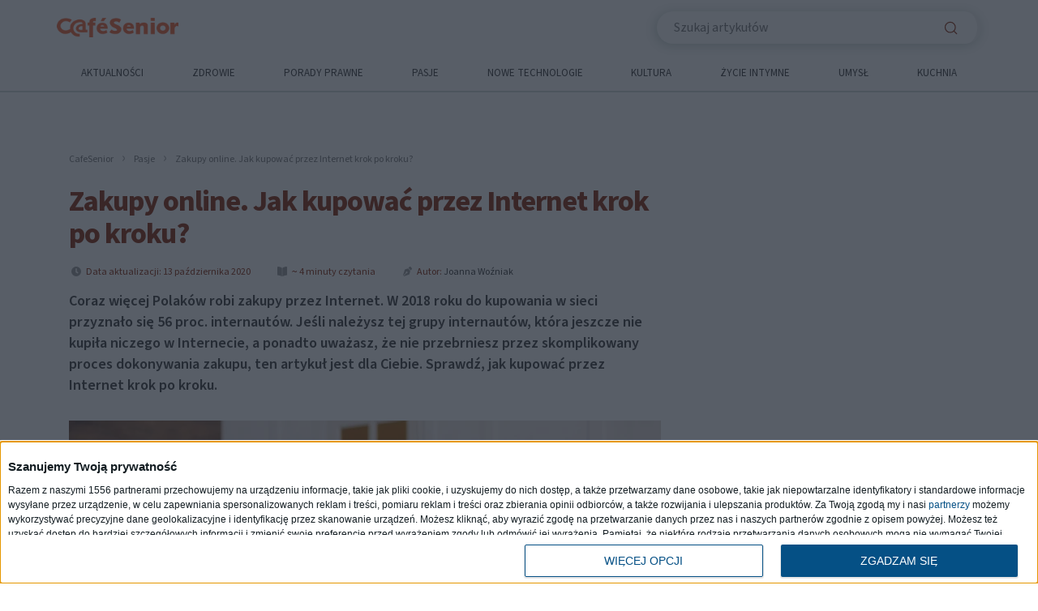

--- FILE ---
content_type: text/html; charset=UTF-8
request_url: https://cafesenior.pl/artykuly/zakupy-online-jak-kupowac-przez-internet-krok-po-kroku,72047.html
body_size: 21407
content:
<!DOCTYPE html>
<html lang="pl" prefix="og: http://ogp.me/ns#">

<head>
    <meta charset="UTF-8">
    <title>Zakupy online. Jak kupować przez Internet krok po kroku?</title>
    <meta name="viewport" content="user-scalable=yes, width=device-width, initial-scale=1, minimum-scale=1, maximum-scale=3">
    <meta name="robots" content="max-image-preview:large">
        <meta name="csrf-param" content="_csrf">
<meta name="csrf-token" content="6Bwde5GkMeLZdSkO8mA650QAWEnlc4Lwx6XYkt41dPaBKio614lUkKMhS16hJAvRB3ozDodDr5-F06riqXJCwg==">
    <link rel="preconnect" href="https://cdn.medme.pl">
    <link rel="dns-prefetch" href="https://cdn.medme.pl">

    <!-- InMobi Choice. Consent Manager Tag v3.0 (for TCF 2.2) -->
<link rel="preload" href="https://cmp.inmobi.com/choice/bQ7SJVfDAE-3-/www.medme.pl/choice.js?tag_version=V3" as="script" crossorigin>
<script async="true" type="text/javascript" src="https://cmp.inmobi.com/choice/bQ7SJVfDAE-3-/www.medme.pl/choice.js?tag_version=V3"></script>
<script type="text/javascript" async=true>
    (function() {
        // var host = window.location.hostname;
        // var element = document.createElement('script');
        // var firstScript = document.getElementsByTagName('script')[0];
        // var url = 'https://cmp.inmobi.com'
        //     .concat('/choice/', 'bQ7SJVfDAE-3-', '/', host, '/choice.js?tag_version=V3');
        var uspTries = 0;
        var uspTriesLimit = 3;
        // element.async = true;
        // element.type = 'text/javascript';
        // element.src = url;
        // firstScript.parentNode.insertBefore(element, firstScript);

        function makeStub() {
            var TCF_LOCATOR_NAME = '__tcfapiLocator';
            var queue = [];
            var win = window;
            var cmpFrame;

            function addFrame() {
                var doc = win.document;
                var otherCMP = !!(win.frames[TCF_LOCATOR_NAME]);
                if (!otherCMP) {
                    if (doc.body) {
                        var iframe = doc.createElement('iframe');
                        iframe.style.cssText = 'display:none';
                        iframe.name = TCF_LOCATOR_NAME;
                        doc.body.appendChild(iframe);
                    } else {
                        setTimeout(addFrame, 5);
                    }
                }
                return !otherCMP;
            }

            function tcfAPIHandler() {
                var gdprApplies;
                var args = arguments;
                if (!args.length) {
                    return queue;
                } else if (args[0] === 'setGdprApplies') {
                    if (
                        args.length > 3 &&
                        args[2] === 2 &&
                        typeof args[3] === 'boolean'
                    ) {
                        gdprApplies = args[3];
                        if (typeof args[2] === 'function') {
                            args[2]('set', true);
                        }
                    }
                } else if (args[0] === 'ping') {
                    var retr = {
                        gdprApplies: gdprApplies,
                        cmpLoaded: false,
                        cmpStatus: 'stub'
                    };
                    if (typeof args[2] === 'function') {
                        args[2](retr);
                    }
                } else {
                    if (args[0] === 'init' && typeof args[3] === 'object') {
                        args[3] = Object.assign(args[3], {
                            tag_version: 'V3'
                        });
                    }
                    queue.push(args);
                }
            }

            function postMessageEventHandler(event) {
                var msgIsString = typeof event.data === 'string';
                var json = {};
                try {
                    if (msgIsString) {
                        json = JSON.parse(event.data);
                    } else {
                        json = event.data;
                    }
                } catch (ignore) {}
                var payload = json.__tcfapiCall;
                if (payload) {
                    window.__tcfapi(
                        payload.command,
                        payload.version,
                        function(retValue, success) {
                            var returnMsg = {
                                __tcfapiReturn: {
                                    returnValue: retValue,
                                    success: success,
                                    callId: payload.callId
                                }
                            };
                            if (msgIsString) {
                                returnMsg = JSON.stringify(returnMsg);
                            }
                            if (event && event.source && event.source.postMessage) {
                                event.source.postMessage(returnMsg, '*');
                            }
                        },
                        payload.parameter
                    );
                }
            }
            while (win) {
                try {
                    if (win.frames[TCF_LOCATOR_NAME]) {
                        cmpFrame = win;
                        break;
                    }
                } catch (ignore) {}
                if (win === window.top) {
                    break;
                }
                win = win.parent;
            }
            if (!cmpFrame) {
                addFrame();
                win.__tcfapi = tcfAPIHandler;
                win.addEventListener('message', postMessageEventHandler, false);
            }
        };
        makeStub();
        var uspStubFunction = function() {
            var arg = arguments;
            if (typeof window.__uspapi !== uspStubFunction) {
                setTimeout(function() {
                    if (typeof window.__uspapi !== 'undefined') {
                        window.__uspapi.apply(window.__uspapi, arg);
                    }
                }, 500);
            }
        };
        var checkIfUspIsReady = function() {
            uspTries++;
            if (window.__uspapi === uspStubFunction && uspTries < uspTriesLimit) {
                console.warn('USP is not accessible');
            } else {
                clearInterval(uspInterval);
            }
        };
        if (typeof window.__uspapi === 'undefined') {
            window.__uspapi = uspStubFunction;
            var uspInterval = setInterval(checkIfUspIsReady, 6000);
        }
    })();
</script>
<!-- End InMobi Choice. Consent Manager Tag v3.0 (for TCF 2.2) -->
            <script>
            (function() {
                let w2gTcf2 = function(n, _o) {
                    let t, i = window;
                    let o = () => requestAnimationFrame(() => setTimeout(() => _o(), 0));
                    //Create tfcApiEvent
                    typeof window.CustomEvent && typeof MooTools == "undefined" ? (t = new CustomEvent("tcfapiDefined")) : (t = document.createEvent("Event")).initEvent("tcfapiDefined", true, true);
                    //Run ads
                    document.addEventListener("tcfapiDefined", function() {
                        return i.__tcfapi("addEventListener", 2, function(t, e) {
                            return e && (t.gdprApplies ? "useractioncomplete" !== t.eventStatus && "tcloaded" !== t.eventStatus || (n.info("Do IAB Vendors Actions below"), n.info(t), n.info("Google Consent: " + t.vendor.consents[755]), t.vendor.consents[755] ? i.w2g.GooglePersonalizedAds = 1 : i.w2g.GooglePersonalizedAds = 0, i.w2g.tcf2 = !0, o()) : (i.w2g.tcf2 = !1, i.w2g.gdprOff = !0, o()));
                        });
                    });
                    //TfcApi Watcher
                    let d = setInterval(() => typeof i.__tcfapi == "function" && (clearInterval(d), document.dispatchEvent(t)), 10);
                };

                let overrideWatcher = setInterval(() => {
                    if (!window.hasOwnProperty('w2gTcf2'))
                        return;
                    clearInterval(overrideWatcher);
                    window.w2gTcf2 = w2gTcf2;
                }, 10);
            })();
        </script>
        <link rel="preload" href="https://cdn.medme.pl/assets/751d4af1/fonts/source_sans_pro.woff2" as="font" type="font/woff2" crossorigin>
    <link rel="preload" href="https://cdn.medme.pl/assets/751d4af1/fonts/source_sans_pro_semibold.woff2" as="font" type="font/woff2" crossorigin>
    <link rel="preload" href="https://cdn.medme.pl/assets/751d4af1/fonts/source_sans_pro_bold.woff2" as="font" type="font/woff2" crossorigin>


    <meta name="description" content="Uważasz, że robienie zakupów online jest skomplikowane? Nic bardziej mylnego. Sprawdź, jak kupować przez Internet krok po kroku. ">
<meta name="robots" content="index, follow">
<meta property="og:title" content="Zakupy online. Jak kupować przez Internet krok po kroku?">
<meta property="og:description" content="Coraz więcej Polaków robi zakupy przez Internet. W 2018 roku do kupowania w sieci przyznało się 56 proc. internautów. Jeśli należysz tej grupy internautów, która jeszcze nie kupiła niczego w Internecie, a ponadto uważasz, że nie przebrniesz...">
<meta property="og:type" content="article">
<meta property="og:publisher" content="https://www.facebook.com/CafeSenior/">
<meta property="og:image" content="https://cdn.medme.pl/zdjecie/12119,0,0/80652150_m.jpg">
<link href="https://cafesenior.pl/artykuly/zakupy-online-jak-kupowac-przez-internet-krok-po-kroku,72047.html" rel="canonical">
<link href="https://cafesenior.pl/artykuly/zakupy-online-jak-kupowac-przez-internet-krok-po-kroku,72047.html" rel="self">
<link type="image/png" href="/assets/751d4af1/img/favicons/favicon-cafesenior.ico" rel="shortcut icon">
<link type="image/png" href="/assets/751d4af1/img/favicons/favicon-cafesenior-32x32.png" rel="icon" sizes="32x32">
<link type="image/png" href="/assets/751d4af1/img/favicons/favicon-cafesenior-16x16.png" rel="icon" sizes="16x16">
<link href="/assets/751d4af1/css/article-main.min.css?v=1761776209" rel="stylesheet" media="print" onload="this.media=&#039;all&#039;; this.onload=null;">
<script src="https://cdn.medme.pl/assets/78357f41/jquery.min.js?v=1761776209"></script>
<script src="https://cdn.medme.pl/assets/9ae045c/yii.js?v=1739258844" defer></script>
<script src="https://cdn.medme.pl/assets/751d4af1/js/bootstrap.bundle.min.js?v=1761776215" defer></script>
<script src="https://cdn.medme.pl/assets/751d4af1/js/swiper-bundle.min.js?v=1761776215" defer></script>
<script src="https://cdn.medme.pl/assets/751d4af1/js/script.min.js?v=1761776215" defer></script>
    <meta name="google-site-verification" content="XNziPz_mjqgOkN17IWn2H_ryoX9kuidxXIvAhxd1zGc" />
    <!-- Google Tag Manager -->
<script>
    (function(w, d, s, l, i) {
        w[l] = w[l] || [];
        w[l].push({
            'gtm.start': new Date().getTime(),
            event: 'gtm.js'
        });
        var f = d.getElementsByTagName(s)[0],
            j = d.createElement(s),
            dl = l != 'dataLayer' ? '&l=' + l : '';
        j.async = true;
        j.src =
            'https://www.googletagmanager.com/gtm.js?id=' + i + dl;
        f.parentNode.insertBefore(j, f);
    })(window, document, 'script', 'dataLayer', 'GTM-KCP9F9Q');
</script>
<!-- End Google Tag Manager -->
            <script fetchpriority="low" type="text/javascript" src="https://lib.wtg-ads.com/lib.min.js" defer></script>
    
    <link rel="manifest" href="https://cdn.medme.pl/assets/751d4af1/docs/manifest.json">
    <style>
        :root {
            --lighterColor: #f48a69;
            --lightColor: #f15a29;
            --darkColor: #832000;
        }
        </style><style>*,::after,::before{box-sizing:border-box}html{max-width:100vw}html{scroll-behavior:smooth;scroll-padding-top:130px}@media screen and (min-width:992px){html{scroll-padding-top:175px}}body{margin:0;scroll-padding-top:130px;max-width:100vw}@media screen and (min-width:992px){body{scroll-padding-top:175px}}body.redesign{background-color:#fff;opacity:1;padding-top:126px}@media screen and (min-width:992px){body.redesign{padding-top:170px}}body.overlay{overflow:hidden}@keyframes overlay{from{background-color:transparent}to{background-color:rgba(0,0,0,.5)}}body.overlay:after{content:"";position:fixed;z-index:3;top:0;left:0;width:100%;height:100%;background-color:transparent;animation-name:overlay;animation-fill-mode:forwards;animation-duration:.4s}body.microsite-cafesenior{padding-top:75px}@media screen and (min-width:992px){body.microsite-cafesenior{padding-top:170px}}a{text-decoration:none}img{vertical-align:middle;border-style:none}@font-face{font-family:source_sans_proregular;src:url("https://cdn.medme.pl/assets/751d4af1/fonts/source_sans_pro.woff2") format("woff2"),url("https://cdn.medme.pl/assets/751d4af1/fonts/source_sans_pro.woff") format("woff");font-display:swap;font-style:normal;font-weight:400;font-stretch:normal}@font-face{font-family:source_sans_proregular;src:url("https://cdn.medme.pl/assets/751d4af1/fonts/source_sans_pro_bold.woff2") format("woff2"),url("https://cdn.medme.pl/assets/751d4af1/fonts/source_sans_pro_bold.woff") format("woff");font-display:swap;font-style:normal;font-weight:700;font-stretch:normal}@font-face{font-family:source_sans_proregular;src:url("https://cdn.medme.pl/assets/751d4af1/fonts/source_sans_pro_semibold.woff2") format("woff2"),url("https://cdn.medme.pl/assets/751d4af1/fonts/source_sans_pro_semibold.woff") format("woff");font-display:swap;font-style:normal;font-weight:600;font-stretch:normal}@font-face{font-family:lora;src:url("https://cdn.medme.pl/assets/751d4af1/fonts/lora-bold-webfont.woff2") format("woff2"),url("https://cdn.medme.pl/assets/751d4af1/fonts/lora-bold-webfont.woff") format("woff");font-weight:400;font-style:normal;font-display:swap}body{text-rendering:geometricPrecision;font-family:source_sans_proregular;font-size:16px;-webkit-font-smoothing:antialiased;line-height:20px;color:#333;font-weight:400}a{color:#333}a:hover{color:inherit;text-decoration:none}.nav-header{position:fixed;top:0;left:0;width:100%;height:40px}.nav-header .container{margin-left:25px}.nav-header__page{display:flex;width:100%}.nav-header__page__btn{height:40px;width:auto;padding:0 20px;border-width:0;outline:0;background-color:transparent;margin:0;color:var(--darkColor);font-size:12px;line-height:15px;display:flex;justify-content:center;align-items:center}.nav-header__page__btn--active{font-weight:700;background-color:#fff}.nav-header__page__btn--admin{background-color:var(--lightColor);color:#fff}.nav-header__page__btn--right{margin-left:auto}.nav-header__wrapper{margin-left:78px;padding:0;display:flex;justify-content:space-between;height:40px}.navigation-mobile{position:fixed;top:0;left:0;width:100%;background-color:#fff;z-index:19;padding-top:10px;-webkit-transition:all .2s ease-in;-o-transition:all .2s ease-in;transition:all .2s ease-in;max-width:100vw}.navigation-mobile__options{display:-webkit-box;display:-ms-flexbox;display:flex;width:20%;-webkit-box-pack:justify;-ms-flex-pack:justify;justify-content:space-between;margin-right:10px;align-items:flex-end}.navigation-mobile__options>.icon{height:24px;width:24px}@media screen and (min-width:992px){.navigation-mobile{min-height:110px}}.navigation-mobile--active{width:100%;height:100vh}.navigation-mobile--active .navigation-mobile__toggle{transition:all .3s}.navigation-mobile--active .navigation-mobile__toggle .first{transform:rotate(45deg) translate(6px,-4px)}.navigation-mobile--active .navigation-mobile__toggle .second{opacity:0}.navigation-mobile--active .navigation-mobile__toggle .third{transform:rotate(-45deg) translate(-10px,0)}.navigation-mobile--active .navigation-mobile__close{display:block;right:-40px;top:50%}.navigation-mobile--active .navigation-mobile__search{display:block!important;position:absolute;background:#fdf3ea;top:0;right:-55px;width:55px;height:70px;transition:width .2s ease-in;border-left:5px solid rgba(216,216,216,.35)}.navigation-mobile--active .navigation-mobile__search--expand{width:100%}.navigation-mobile--active .navigation-mobile__search__input{text-indent:20px}.navigation-mobile--active .navigation-mobile__search__submit{position:absolute;right:0;top:0;height:70px}.navigation-mobile__top{display:flex;justify-content:space-between;align-items:center;width:100%;max-width:calc(100vw - 30px);margin-bottom:10px!important}.navigation-mobile__top .icon{background:0 0;border:none;padding:0}.navigation-mobile__top__logo--poradnik{max-width:107px}.navigation-mobile__top__logo--poradnik svg{max-width:100%;height:auto;width:88px}.navigation-mobile__top__logo--sklep{font-weight:700;color:#ccc}.navigation-mobile__toggle{background:0 0;border:none;display:block}.navigation-mobile__toggle svg{overflow:visible}.navigation-mobile__search{display:none;position:relative;background-color:#fff;box-shadow:-2px 2px 14px rgba(27,70,51,.25);border-radius:20px;height:40px;margin-bottom:15px}.navigation-mobile__search__input{width:calc(100% - 55px);height:100%;background:0 0;border:none;text-indent:5px}.navigation-mobile__search__input:focus{outline:0}.navigation-mobile__search__submit,.navigation-mobile__search__submit--alt{background:0 0;border:none}.navigation-mobile__search--display{display:block}.navigation-mobile__links{display:none;position:relative;overflow:scroll}.navigation-mobile__links--bottom{margin-top:40px;margin-bottom:40px}.navigation-mobile__links--bottom>.category__text_us{position:relative}.navigation-mobile__links--bottom>.category__text_us::after{content:"";display:block;position:absolute;top:-25%;left:5%;width:10%;height:2px;background-color:var(--lightColor);background-image:unset}.navigation-mobile__links--first-level{max-height:calc(100vh - 152px);overflow-y:scroll;padding:0 15px;width:100vw;margin-left:-15px}@media screen and (min-width:576px){.navigation-mobile__links--first-level{width:100%;max-width:100%;margin:auto}}.navigation-mobile__links--second-level{padding-left:10px}.navigation-mobile__links__text{font-weight:700;font-size:15px;line-height:19px;color:var(--lightColor);margin-bottom:17px}.navigation-mobile__links__back{border:none;background:0 0;font-weight:700;font-size:15px;line-height:19px;color:var(--lightColor);margin-bottom:17px;padding-left:30px;background-image:url(https://cdn.medme.pl/assets/751d4af1/img/icons/arrow-left-green-icon.svg);background-position:left 5px center;background-repeat:no-repeat}.navigation-mobile__link{align-items:center;font-weight:400;font-size:15px;line-height:19px;height:60px;text-transform:uppercase;display:flex;justify-content:space-between}.navigation-mobile__link--first-level{width:100%;border-bottom:1px solid #e0e0e0}.navigation-mobile__link__arrow{width:17px;height:60px;background-image:url(https://cdn.medme.pl/assets/751d4af1/img/icons/arrow.svg);background-repeat:no-repeat;background-position:right;transition:all .3s}.navigation-mobile__link__arrow--active{transform:rotate(180deg)}.navigation-mobile--cafesenior .navigation-mobile__options{justify-content:flex-end;gap:20px}.navigation{position:fixed;top:0;left:0;width:100%;background-color:#fff;z-index:100;height:120px;border-bottom:1.5px solid #d1dad6}.navigation--cafesenior{padding-top:0;height:114px}.navigation__top{display:flex;justify-content:space-between;align-items:center;width:100%;padding:12px 0;height:68px}.navigation__top__buttons{width:100%;display:flex;align-items:center;margin-left:50px;margin-right:100px;justify-content:flex-start}.navigation__top__logo--sklep{transition:all .3s;font-weight:700;font-size:16px;line-height:20px;text-align:center;color:#ccc}.navigation__top__logo--sklep span{transition:all .3s;color:#ccc}.navigation__top__logo--sklep:hover{color:var(--darkColor)}.navigation__top__logo--sklep:hover span{color:#f7a400}.navigation__top__logo--poradnik{position:relative;max-width:115px}.navigation__top__logo--poradnik svg{max-width:100%;height:auto;width:400px}.navigation__top__button--articles{font-style:normal;font-weight:600;font-size:16px;line-height:18px;color:var(--lightColor)}.navigation__top__button--articles:hover{color:var(--darkColor)}.navigation__top__button--shop{height:40px;max-height:40px;background:var(--darkColor);border-radius:20px;font-weight:700;font-size:16px;line-height:18px;text-align:center;color:#fff;padding:11px 24px}.navigation__top__button--shop:hover{color:var(--lightColor)}.navigation__top__tools{display:flex;justify-content:flex-end;align-items:center;width:60%}@media screen and (min-width:992px){.navigation__top__tools{align-items:flex-start}}.navigation__top__tools a:last-child{margin-left:40px}@media screen and (max-width:991px){.navigation__top__tools{display:none}}.navigation__search{position:relative;border-right:5px solid rgba(216,216,216,.35);height:40px;width:400px;transition:all .5s ease-in-out;display:flex;align-items:center;background-color:#fff;box-shadow:-2px 2px 14px rgba(27,70,51,.25);border-radius:20px;padding:12px 3px 12px 14px}.navigation__search__input{width:calc(100% - 55px);height:100%;background:0 0;border:none;text-indent:5px}.navigation__search__input:focus{outline:0}.navigation__search__submit{background:0 0;border:none;width:50px}.navigation__links{width:100%;display:flex;align-items:center;position:relative;font-weight:400;justify-content:space-between;text-transform:uppercase}@media screen and (min-width:992px){.navigation__links{padding-top:9px}}.navigation__links>.navigation__link[href*="https://medme.onelink.me/tGSF?pid=poradnik_medme&c=all&af_adset=button_medme"]{border:3px solid #38e4ae;text-decoration:none}.navigation__links:hover>.navigation__link{color:#ddd;outline-color:#ddd}.navigation__links:hover>.navigation__link:hover{color:var(--lightColor);text-decoration:none;outline-color:var(--darkColor)}.navigation__links:hover>.navigation__link>a{color:inherit}@media screen and (max-width:991px){.navigation__links{display:none}}.navigation__link{line-height:19px;color:#333;padding:8px 0;margin:0;transition:all .3s;text-align:center;font-weight:400;font-size:13px;padding-left:5px}@media screen and (min-width:992px){.navigation__link{padding:4px;flex-grow:1}}.navigation__link:nth-child(2){margin-left:0}.navigation__link--active{color:var(--lightColor);text-decoration:none}.navigation__link--opened,.navigation__link:focus,.navigation__link:hover{color:var(--lightColor);text-decoration:none}.navigation__link--dropdown{padding:8px 0}.navigation__category{cursor:pointer}.navigation__category:hover>.navigation__dropdown{display:block}.navigation__dropdown{cursor:initial;position:absolute;top:10px;z-index:6;background-color:#fff;display:none;transform:translateY(20px);width:100%;left:0}.navigation__dropdown:hover{display:block}.navigation__dropdown__links{margin:0;padding:0;list-style:none;column-gap:0;padding:25px;width:100%;display:flex;flex-wrap:wrap}.navigation__dropdown__link-wrapper{display:flex;width:calc(100% / 5);height:44px;align-items:center;text-align:left}.navigation__dropdown__link-wrapper a{display:flex;align-items:center;width:100%;height:100%;text-align:left;padding:0 20px}.navigation__dropdown__link-wrapper:hover{color:var(--darkColor);border-radius:8px;background-color:rgba(27,70,52,.1)}.navigation__dropdown__link-wrapper--col-1{width:100%}.navigation__dropdown__link-wrapper--col-2{width:calc(100% / 2)}.navigation__dropdown__link-wrapper--col-3{width:calc(100% / 3)}.navigation__dropdown__link-wrapper--col-4{width:calc(100% / 4)}.navigation__dropdown__link-wrapper--col-5{width:calc(100% / 5)}.navigation__dropdown__link-wrapper--col-6{width:calc(100% / 6)}.navigation__dropdown__link-wrapper--col-7{width:calc(100% / 7)}.navigation__dropdown__link-wrapper--col-8{width:calc(100% / 8)}.top-banner-mobile{width:100%;max-width:calc(100vw - 30px);display:flex;justify-content:space-between;align-items:center;height:60px}.top-banner-mobile__background{width:100%;background-color:#fff;opacity:1;transition:opacity .5s}.top-banner-mobile__link{box-sizing:border-box;height:30px;width:100px;font-family:source_sans_proregular;font-size:14px;font-weight:600;line-height:20px;color:var(--darkColor);text-align:center;padding:4px 0;border-width:1px;border-style:solid;background-color:#fff;border-radius:20px}.top-banner-mobile__link--greenfull{border-color:var(--darkColor);background-color:var(--darkColor);color:#fff}.top-banner-mobile__link--apteki{border-color:#38e4ae;background-color:#38e4ae;color:#fff}.top-banner-mobile__link--green{border-color:var(--lightColor)}.top-banner-mobile__link--blue{border-color:#5386e4}.top-banner-mobile__link--orange{border-color:#f7a400}@-webkit-keyframes ticker{0%{-webkit-transform:translate3d(0,0,0);transform:translate3d(0,0,0);visibility:visible}100%{-webkit-transform:translate3d(-100%,0,0);transform:translate3d(-100%,0,0)}}@keyframes ticker{0%{-webkit-transform:translate3d(0,0,0);transform:translate3d(0,0,0);visibility:visible}100%{-webkit-transform:translate3d(-100%,0,0);transform:translate3d(-100%,0,0)}}@keyframes blink-animation{to{visibility:hidden}}@-webkit-keyframes blink-animation{to{visibility:hidden}}.belka-promocyjna{width:100vw;height:28px;margin-left:-15px;display:none;justify-content:space-between;align-items:center;background-size:cover;background-position:center;text-transform:uppercase}@media screen and (min-width:992px){.belka-promocyjna{display:flex;position:fixed;z-index:10;width:100vw;margin-left:0;top:120px}}.belka-promocyjna--ticker{display:inline-block;white-space:nowrap;padding-right:100%;box-sizing:content-box}.belka-promocyjna--ticker:hover .belka-promocyjna__text{animation-play-state:paused}.belka-promocyjna--ticker .belka-promocyjna__text{display:inline-block;padding-right:35px;padding-left:35px;-webkit-animation-iteration-count:infinite;animation-iteration-count:infinite;-webkit-animation-timing-function:linear;animation-timing-function:linear;-webkit-animation-name:ticker;animation-name:ticker;-webkit-animation-duration:15s;animation-duration:15s;width:auto}@media screen and (min-width:992px){.belka-promocyjna--ticker .belka-promocyjna__text{padding-right:5px;padding-left:5px;-webkit-animation-duration:25s;animation-duration:25s;width:100%}}.belka-promocyjna--ticker .belka-promocyjna__text:before{display:inline-block;content:"";border-radius:50%;width:7px;height:7px;margin-right:8px;margin-bottom:1px;background-color:#d81e5b;animation:blink-animation 1s steps(5,start) infinite;-webkit-animation:blink-animation 1s steps(5,start) infinite}@media screen and (min-width:992px){.belka-promocyjna--medme{margin-top:20px}}.belka-promocyjna--cafesenior{padding-top:4px}@media screen and (min-width:992px){.belka-promocyjna--cafesenior{top:114px}}.belka-promocyjna--cogninet{padding-top:4px}.belka-promocyjna__text{height:28px;font-size:12px;line-height:24px;margin:0 auto;padding-top:4px;text-align:center;font-weight:700;text-transform:uppercase;letter-spacing:.08em}.belka-promocyjna__cross{width:24px;height:24px;margin:0 20px;display:flex;justify-content:center;align-items:center}.belka-promocyjna__cross svg{width:100%;height:auto}@media screen and (min-width:992px){.belka-promocyjna__cross{display:block}}div>a>.belka-promocyjna{display:flex}div>div>.belka-promocyjna{display:flex}*,::after,::before{box-sizing:border-box}html{font-family:sans-serif;line-height:1.15;-webkit-text-size-adjust:100%;-webkit-tap-highlight-color:transparent}article,aside,figcaption,figure,footer,header,hgroup,main,nav,section{display:block}[tabindex="-1"]:focus:not(:focus-visible){outline:0!important}hr{box-sizing:content-box;height:0;overflow:visible}h1,h2,h3,h4,h5,h6{margin-top:0;margin-bottom:.5rem}p{margin-top:0;margin-bottom:1rem}abbr[data-original-title],abbr[title]{text-decoration:underline;text-decoration:underline dotted;cursor:help;border-bottom:0;text-decoration-skip-ink:none}address{margin-bottom:1rem;font-style:normal;line-height:inherit}dl,ol,ul{margin-top:0;margin-bottom:1rem}ol ol,ol ul,ul ol,ul ul{margin-bottom:0}dt{font-weight:700}dd{margin-bottom:.5rem;margin-left:0}blockquote{display:block;position:relative;margin:0 0 1rem;font-style:italic;padding:5px 0 20px 50px}blockquote::before{content:"";display:block;position:absolute;left:-10px;background-repeat:no-repeat;background-size:cover;background-image:url(https://cdn.medme.pl/assets/751d4af1/img/icons/quotemark.svg);width:46px;height:38px}blockquote p{margin:0}b,strong{font-weight:bolder}small{font-size:80%}sub,sup{position:relative;font-size:75%;line-height:0;vertical-align:baseline}sub{bottom:-.25em}sup{top:-.5em}a{color:#007bff;text-decoration:none;background-color:transparent}a:hover{color:#0056b3;text-decoration:underline}a:not([href]):not([class]){color:inherit;text-decoration:none}a:not([href]):not([class]):hover{color:inherit;text-decoration:none}code,kbd,pre,samp{font-family:SFMono-Regular,Menlo,Monaco,Consolas,"Liberation Mono","Courier New",monospace;font-size:1em}pre{margin-top:0;margin-bottom:1rem;overflow:auto;-ms-overflow-style:scrollbar}figure{margin:0 0 1rem}img{vertical-align:middle;border-style:none}svg{overflow:hidden;vertical-align:middle}table{border-collapse:collapse}caption{padding-top:.75rem;padding-bottom:.75rem;color:#6c757d;text-align:left;caption-side:bottom}th{text-align:inherit;text-align:-webkit-match-parent}label{display:inline-block;margin-bottom:.5rem}button{border-radius:0}button:focus:not(:focus-visible){outline:0}button,input,optgroup,select,textarea{margin:0;font-family:inherit;font-size:inherit;line-height:inherit}button,input{overflow:visible}button,select{text-transform:none}[role=button]{cursor:pointer}select{word-wrap:normal}[type=button],[type=reset],[type=submit],button{-webkit-appearance:button}[type=button]:not(:disabled),[type=reset]:not(:disabled),[type=submit]:not(:disabled),button:not(:disabled){cursor:pointer}[type=button]::-moz-focus-inner,[type=reset]::-moz-focus-inner,[type=submit]::-moz-focus-inner,button::-moz-focus-inner{padding:0;border-style:none}input[type=checkbox],input[type=radio]{box-sizing:border-box;padding:0}textarea{overflow:auto;resize:vertical}fieldset{min-width:0;padding:0;margin:0;border:0}legend{display:block;width:100%;max-width:100%;padding:0;margin-bottom:.5rem;font-size:1.5rem;line-height:inherit;color:inherit;white-space:normal}progress{vertical-align:baseline}[type=number]::-webkit-inner-spin-button,[type=number]::-webkit-outer-spin-button{height:auto}[type=search]{outline-offset:-2px;-webkit-appearance:none}[type=search]::-webkit-search-decoration{-webkit-appearance:none}::-webkit-file-upload-button{font:inherit;-webkit-appearance:button}output{display:inline-block}summary{display:list-item;cursor:pointer}template{display:none}[hidden]{display:none!important}.container,.container-fluid,.container-lg,.container-md,.container-sm,.container-xl{width:100%;padding-right:15px;padding-left:15px;margin-right:auto;margin-left:auto}@media (min-width:576px){.container,.container-sm{max-width:540px}}@media (min-width:768px){.container,.container-md,.container-sm{max-width:720px}}@media (min-width:992px){.container,.container-lg,.container-md,.container-sm{max-width:960px}}@media (min-width:1200px){.container,.container-lg,.container-md,.container-sm,.container-xl{max-width:1140px}}.row{display:flex;flex-wrap:wrap;margin-right:-15px;margin-left:-15px}.no-gutters{margin-right:0;margin-left:0}.no-gutters>.col,.no-gutters>[class*=col-]{padding-right:0;padding-left:0}.col,.col-1,.col-10,.col-11,.col-12,.col-2,.col-3,.col-4,.col-5,.col-6,.col-7,.col-8,.col-9,.col-auto,.col-lg,.col-lg-1,.col-lg-10,.col-lg-11,.col-lg-12,.col-lg-2,.col-lg-3,.col-lg-4,.col-lg-5,.col-lg-6,.col-lg-7,.col-lg-8,.col-lg-9,.col-lg-auto,.col-md,.col-md-1,.col-md-10,.col-md-11,.col-md-12,.col-md-2,.col-md-3,.col-md-4,.col-md-5,.col-md-6,.col-md-7,.col-md-8,.col-md-9,.col-md-auto,.col-sm,.col-sm-1,.col-sm-10,.col-sm-11,.col-sm-12,.col-sm-2,.col-sm-3,.col-sm-4,.col-sm-5,.col-sm-6,.col-sm-7,.col-sm-8,.col-sm-9,.col-sm-auto,.col-xl,.col-xl-1,.col-xl-10,.col-xl-11,.col-xl-12,.col-xl-2,.col-xl-3,.col-xl-4,.col-xl-5,.col-xl-6,.col-xl-7,.col-xl-8,.col-xl-9,.col-xl-auto{position:relative;width:100%;padding-right:15px;padding-left:15px}.col{flex-basis:0;flex-grow:1;max-width:100%}.row-cols-1>*{flex:0 0 100%;max-width:100%}.row-cols-2>*{flex:0 0 50%;max-width:50%}.row-cols-3>*{flex:0 0 33.33333%;max-width:33.33333%}.row-cols-4>*{flex:0 0 25%;max-width:25%}.row-cols-5>*{flex:0 0 20%;max-width:20%}.row-cols-6>*{flex:0 0 16.66667%;max-width:16.66667%}.col-auto{flex:0 0 auto;width:auto;max-width:100%}.col-1{flex:0 0 8.33333%;max-width:8.33333%}.col-2{flex:0 0 16.66667%;max-width:16.66667%}.col-3{flex:0 0 25%;max-width:25%}.col-4{flex:0 0 33.33333%;max-width:33.33333%}.col-5{flex:0 0 41.66667%;max-width:41.66667%}.col-6{flex:0 0 50%;max-width:50%}.col-7{flex:0 0 58.33333%;max-width:58.33333%}.col-8{flex:0 0 66.66667%;max-width:66.66667%}.col-9{flex:0 0 75%;max-width:75%}.col-10{flex:0 0 83.33333%;max-width:83.33333%}.col-11{flex:0 0 91.66667%;max-width:91.66667%}.col-12{flex:0 0 100%;max-width:100%}.order-first{order:-1}.order-last{order:13}.order-0{order:0}.order-1{order:1}.order-2{order:2}.order-3{order:3}.order-4{order:4}.order-5{order:5}.order-6{order:6}.order-7{order:7}.order-8{order:8}.order-9{order:9}.order-10{order:10}.order-11{order:11}.order-12{order:12}.offset-1{margin-left:8.33333%}.offset-2{margin-left:16.66667%}.offset-3{margin-left:25%}.offset-4{margin-left:33.33333%}.offset-5{margin-left:41.66667%}.offset-6{margin-left:50%}.offset-7{margin-left:58.33333%}.offset-8{margin-left:66.66667%}.offset-9{margin-left:75%}.offset-10{margin-left:83.33333%}.offset-11{margin-left:91.66667%}@media (min-width:576px){.col-sm{flex-basis:0;flex-grow:1;max-width:100%}.row-cols-sm-1>*{flex:0 0 100%;max-width:100%}.row-cols-sm-2>*{flex:0 0 50%;max-width:50%}.row-cols-sm-3>*{flex:0 0 33.33333%;max-width:33.33333%}.row-cols-sm-4>*{flex:0 0 25%;max-width:25%}.row-cols-sm-5>*{flex:0 0 20%;max-width:20%}.row-cols-sm-6>*{flex:0 0 16.66667%;max-width:16.66667%}.col-sm-auto{flex:0 0 auto;width:auto;max-width:100%}.col-sm-1{flex:0 0 8.33333%;max-width:8.33333%}.col-sm-2{flex:0 0 16.66667%;max-width:16.66667%}.col-sm-3{flex:0 0 25%;max-width:25%}.col-sm-4{flex:0 0 33.33333%;max-width:33.33333%}.col-sm-5{flex:0 0 41.66667%;max-width:41.66667%}.col-sm-6{flex:0 0 50%;max-width:50%}.col-sm-7{flex:0 0 58.33333%;max-width:58.33333%}.col-sm-8{flex:0 0 66.66667%;max-width:66.66667%}.col-sm-9{flex:0 0 75%;max-width:75%}.col-sm-10{flex:0 0 83.33333%;max-width:83.33333%}.col-sm-11{flex:0 0 91.66667%;max-width:91.66667%}.col-sm-12{flex:0 0 100%;max-width:100%}.order-sm-first{order:-1}.order-sm-last{order:13}.order-sm-0{order:0}.order-sm-1{order:1}.order-sm-2{order:2}.order-sm-3{order:3}.order-sm-4{order:4}.order-sm-5{order:5}.order-sm-6{order:6}.order-sm-7{order:7}.order-sm-8{order:8}.order-sm-9{order:9}.order-sm-10{order:10}.order-sm-11{order:11}.order-sm-12{order:12}.offset-sm-0{margin-left:0}.offset-sm-1{margin-left:8.33333%}.offset-sm-2{margin-left:16.66667%}.offset-sm-3{margin-left:25%}.offset-sm-4{margin-left:33.33333%}.offset-sm-5{margin-left:41.66667%}.offset-sm-6{margin-left:50%}.offset-sm-7{margin-left:58.33333%}.offset-sm-8{margin-left:66.66667%}.offset-sm-9{margin-left:75%}.offset-sm-10{margin-left:83.33333%}.offset-sm-11{margin-left:91.66667%}}@media (min-width:768px){.col-md{flex-basis:0;flex-grow:1;max-width:100%}.row-cols-md-1>*{flex:0 0 100%;max-width:100%}.row-cols-md-2>*{flex:0 0 50%;max-width:50%}.row-cols-md-3>*{flex:0 0 33.33333%;max-width:33.33333%}.row-cols-md-4>*{flex:0 0 25%;max-width:25%}.row-cols-md-5>*{flex:0 0 20%;max-width:20%}.row-cols-md-6>*{flex:0 0 16.66667%;max-width:16.66667%}.col-md-auto{flex:0 0 auto;width:auto;max-width:100%}.col-md-1{flex:0 0 8.33333%;max-width:8.33333%}.col-md-2{flex:0 0 16.66667%;max-width:16.66667%}.col-md-3{flex:0 0 25%;max-width:25%}.col-md-4{flex:0 0 33.33333%;max-width:33.33333%}.col-md-5{flex:0 0 41.66667%;max-width:41.66667%}.col-md-6{flex:0 0 50%;max-width:50%}.col-md-7{flex:0 0 58.33333%;max-width:58.33333%}.col-md-8{flex:0 0 66.66667%;max-width:66.66667%}.col-md-9{flex:0 0 75%;max-width:75%}.col-md-10{flex:0 0 83.33333%;max-width:83.33333%}.col-md-11{flex:0 0 91.66667%;max-width:91.66667%}.col-md-12{flex:0 0 100%;max-width:100%}.order-md-first{order:-1}.order-md-last{order:13}.order-md-0{order:0}.order-md-1{order:1}.order-md-2{order:2}.order-md-3{order:3}.order-md-4{order:4}.order-md-5{order:5}.order-md-6{order:6}.order-md-7{order:7}.order-md-8{order:8}.order-md-9{order:9}.order-md-10{order:10}.order-md-11{order:11}.order-md-12{order:12}.offset-md-0{margin-left:0}.offset-md-1{margin-left:8.33333%}.offset-md-2{margin-left:16.66667%}.offset-md-3{margin-left:25%}.offset-md-4{margin-left:33.33333%}.offset-md-5{margin-left:41.66667%}.offset-md-6{margin-left:50%}.offset-md-7{margin-left:58.33333%}.offset-md-8{margin-left:66.66667%}.offset-md-9{margin-left:75%}.offset-md-10{margin-left:83.33333%}.offset-md-11{margin-left:91.66667%}}@media (min-width:992px){.col-lg{flex-basis:0;flex-grow:1;max-width:100%}.row-cols-lg-1>*{flex:0 0 100%;max-width:100%}.row-cols-lg-2>*{flex:0 0 50%;max-width:50%}.row-cols-lg-3>*{flex:0 0 33.33333%;max-width:33.33333%}.row-cols-lg-4>*{flex:0 0 25%;max-width:25%}.row-cols-lg-5>*{flex:0 0 20%;max-width:20%}.row-cols-lg-6>*{flex:0 0 16.66667%;max-width:16.66667%}.col-lg-auto{flex:0 0 auto;width:auto;max-width:100%}.col-lg-1{flex:0 0 8.33333%;max-width:8.33333%}.col-lg-2{flex:0 0 16.66667%;max-width:16.66667%}.col-lg-3{flex:0 0 25%;max-width:25%}.col-lg-4{flex:0 0 33.33333%;max-width:33.33333%}.col-lg-5{flex:0 0 41.66667%;max-width:41.66667%}.col-lg-6{flex:0 0 50%;max-width:50%}.col-lg-7{flex:0 0 58.33333%;max-width:58.33333%}.col-lg-8{flex:0 0 66.66667%;max-width:66.66667%}.col-lg-9{flex:0 0 75%;max-width:75%}.col-lg-10{flex:0 0 83.33333%;max-width:83.33333%}.col-lg-11{flex:0 0 91.66667%;max-width:91.66667%}.col-lg-12{flex:0 0 100%;max-width:100%}.order-lg-first{order:-1}.order-lg-last{order:13}.order-lg-0{order:0}.order-lg-1{order:1}.order-lg-2{order:2}.order-lg-3{order:3}.order-lg-4{order:4}.order-lg-5{order:5}.order-lg-6{order:6}.order-lg-7{order:7}.order-lg-8{order:8}.order-lg-9{order:9}.order-lg-10{order:10}.order-lg-11{order:11}.order-lg-12{order:12}.offset-lg-0{margin-left:0}.offset-lg-1{margin-left:8.33333%}.offset-lg-2{margin-left:16.66667%}.offset-lg-3{margin-left:25%}.offset-lg-4{margin-left:33.33333%}.offset-lg-5{margin-left:41.66667%}.offset-lg-6{margin-left:50%}.offset-lg-7{margin-left:58.33333%}.offset-lg-8{margin-left:66.66667%}.offset-lg-9{margin-left:75%}.offset-lg-10{margin-left:83.33333%}.offset-lg-11{margin-left:91.66667%}}@media (min-width:1200px){.col-xl{flex-basis:0;flex-grow:1;max-width:100%}.row-cols-xl-1>*{flex:0 0 100%;max-width:100%}.row-cols-xl-2>*{flex:0 0 50%;max-width:50%}.row-cols-xl-3>*{flex:0 0 33.33333%;max-width:33.33333%}.row-cols-xl-4>*{flex:0 0 25%;max-width:25%}.row-cols-xl-5>*{flex:0 0 20%;max-width:20%}.row-cols-xl-6>*{flex:0 0 16.66667%;max-width:16.66667%}.col-xl-auto{flex:0 0 auto;width:auto;max-width:100%}.col-xl-1{flex:0 0 8.33333%;max-width:8.33333%}.col-xl-2{flex:0 0 16.66667%;max-width:16.66667%}.col-xl-3{flex:0 0 25%;max-width:25%}.col-xl-4{flex:0 0 33.33333%;max-width:33.33333%}.col-xl-5{flex:0 0 41.66667%;max-width:41.66667%}.col-xl-6{flex:0 0 50%;max-width:50%}.col-xl-7{flex:0 0 58.33333%;max-width:58.33333%}.col-xl-8{flex:0 0 66.66667%;max-width:66.66667%}.col-xl-9{flex:0 0 75%;max-width:75%}.col-xl-10{flex:0 0 83.33333%;max-width:83.33333%}.col-xl-11{flex:0 0 91.66667%;max-width:91.66667%}.col-xl-12{flex:0 0 100%;max-width:100%}.order-xl-first{order:-1}.order-xl-last{order:13}.order-xl-0{order:0}.order-xl-1{order:1}.order-xl-2{order:2}.order-xl-3{order:3}.order-xl-4{order:4}.order-xl-5{order:5}.order-xl-6{order:6}.order-xl-7{order:7}.order-xl-8{order:8}.order-xl-9{order:9}.order-xl-10{order:10}.order-xl-11{order:11}.order-xl-12{order:12}.offset-xl-0{margin-left:0}.offset-xl-1{margin-left:8.33333%}.offset-xl-2{margin-left:16.66667%}.offset-xl-3{margin-left:25%}.offset-xl-4{margin-left:33.33333%}.offset-xl-5{margin-left:41.66667%}.offset-xl-6{margin-left:50%}.offset-xl-7{margin-left:58.33333%}.offset-xl-8{margin-left:66.66667%}.offset-xl-9{margin-left:75%}.offset-xl-10{margin-left:83.33333%}.offset-xl-11{margin-left:91.66667%}}.adslot--centered>div:empty{width:100%;min-height:inherit;border:1px solid #80808026;position:relative}.adslot--centered>div:empty::after{content:"REKLAMA";font-weight:600;font-size:20px;font-family:source_sans_proregular;position:absolute;transform:translateX(-50%);top:50%;left:50%;color:#80808026}div[data-adslot-id=desktop_halfpage_sticky_w2g]{position:sticky;top:182px}.qc-cmp2-container #qc-cmp2-ui{height:auto!important}@media screen and (min-width:992px){.qc-cmp2-container #qc-cmp2-ui{padding:10px}}.qc-cmp2-container .qc-cmp2-summary-section{height:125px!important;overflow:hidden!important}@media screen and (min-width:992px){.qc-cmp2-container .qc-cmp2-summary-section{height:100%!important}}.qc-cmp2-container .qc-cmp2-summary-buttons{flex-direction:row!important;height:42px!important}@media screen and (min-width:992px){.qc-cmp2-container .qc-cmp2-summary-buttons{height:50px!important}}@media screen and (min-width:992px){.qc-cmp2-container .qc-cmp2-summary-info{height:64px!important;overflow-y:scroll!important}}.qc-cmp2-container .logo-container{display:none!important}.qc-cmp2-container .qc-cmp2-consent-info .qc-cmp2-summary-info>div,.qc-cmp2-container .qc-cmp2-consent-info .qc-cmp2-summary-info>div button{font-size:9px!important}@media screen and (min-width:992px){.qc-cmp2-container .qc-cmp2-consent-info .qc-cmp2-summary-info>div,.qc-cmp2-container .qc-cmp2-consent-info .qc-cmp2-summary-info>div button{font-size:12px!important}}.qc-cmp2-container .qc-cmp2-publisher-logo-container figure h2{padding:3px!important;font-size:15px!important}@media screen and (min-width:992px){.qc-cmp2-container .qc-cmp2-publisher-logo-container figure h2{padding-left:0!important}}.qc-cmp2-container .qc-cmp2-scrollable-section{max-height:50vh!important}.qc-cmp2-container .qc-cmp2-footer-overlay:before{display:none!important}</style><style>@charset "UTF-8";.breadcrumbs{list-style:none;padding:0;margin:0;display:flex;overflow-x:scroll;align-items:center;position:relative}@media screen and (min-width:992px){.breadcrumbs{overflow-x:hidden}}.breadcrumbs__item{font-style:normal;font-weight:400;font-size:12px;line-height:20px;color:#747474;margin:17px 0;white-space:nowrap}.breadcrumbs__item a{font-style:normal;font-weight:400;font-size:12px;line-height:20px;color:#747474;white-space:nowrap}.breadcrumbs__item+.breadcrumbs__item{margin-left:10px}.breadcrumbs__item::after{content:"";background-image:url(https://cdn.medme.pl/assets/751d4af1/img/icons/breadcrumbs-icon.svg);background-size:contain;background-position:center;background-repeat:no-repeat;display:inline-block;width:5px;height:10px;margin-left:10px}.breadcrumbs__item:last-child::after{content:none}.article-title{font-weight:700;font-size:24px;line-height:30px;text-align:left;letter-spacing:-.02em;color:var(--darkColor);margin-top:5px}@media screen and (min-width:992px){.article-title{font-size:36px;line-height:40px;letter-spacing:-1px}}.article-info{padding:8px 0;display:flex;flex-wrap:wrap}.article-info a:hover{color:var(--lightColor)}@media screen and (min-width:576px){.article-info{flex-wrap:wrap;justify-content:flex-start}}.article-info__item{padding-right:10px;font-size:12px;line-height:15px;color:var(--darkColor);margin:3px}@media screen and (min-width:576px){.article-info__item{margin-right:20px}}.article-info__item::before{content:"";display:inline-block;background-position:center;background-size:contain;background-repeat:no-repeat;height:12px;width:12px;margin-right:4px;margin-bottom:-2px}.article-info__item--autopromocja{text-transform:uppercase;color:var(--lightColor)}.article-info__item--date::before{background-image:url(https://cdn.medme.pl/assets/751d4af1/img/icons/time-icon.svg)}.article-info__item--length::before{background-image:url(https://cdn.medme.pl/assets/751d4af1/img/icons/book-icon.svg)}.article-info__item--author::before{background-image:url(https://cdn.medme.pl/assets/751d4af1/img/icons/author-icon.svg)}.article-info__item--autopromocja::before{border-radius:50%;background-color:var(--lightColor)}.article-info__item--sponsor::before{border-radius:50%;background-color:#a5a5a5}.article-info__item--consultant{width:100%}.article-info__item--consultant:before{background-image:url(https://cdn.medme.pl/assets/751d4af1/img/icons/consultant-icon.svg)}.article-info__item--substance:before{background-image:url(https://cdn.medme.pl/assets/751d4af1/img/icons/substance-icon.svg)}.article-info__item--illness:before{background-image:url(https://cdn.medme.pl/assets/751d4af1/img/icons/illness-icon.svg)}@media screen and (min-width:992px){.article-info__item--illness{margin-top:15px}}.article-info__item--expert{font-weight:700;color:#007bff}.article-info__item--expert::before{background-image:url(https://cdn.medme.pl/assets/751d4af1/img/icons/author-icon.svg)}.article-info__item__tooltip{display:inline-block}.article-info__item__tooltip__button{cursor:help!important;background:0 0;border:none;padding:0;font-weight:700;color:#007bff}.article-info__item__tooltip__wrapper{border:50px solid rgba(255,255,255,.8);visibility:hidden;position:absolute;z-index:1;font-size:18px;width:100%;left:0}@media screen and (min-width:992px){.article-info__item__tooltip__wrapper{width:100%;left:0}}.article-info__item__tooltip__text{padding:20px;font-weight:400;font-size:14px;color:#000;background-color:#fff;border:5px solid #007bff;line-height:18px}@media screen and (min-width:992px){.article-info__item__tooltip__text{line-height:22px;font-size:18px}}.article-info__item__tooltip__close{position:absolute;top:-26px;right:-30px;cursor:pointer;font-size:40px}.article-tags{display:flex;flex-wrap:wrap}@media screen and (min-width:992px){.article-tags{padding:10px 0}}.article-tags__tag{font-family:source_sans_proregular;color:#fff;background-color:var(--lightColor);font-style:normal;font-size:14px;line-height:19px;text-align:center;text-transform:lowercase;margin:3px;padding:2px 7px;border-radius:2px;margin-bottom:10px}.article-tags__tag:hover{color:var(--darkColor)}.article-abstract{font-weight:600;font-size:16px;line-height:20px;padding:0 0 20px 0;font-display:block;color:#333}@media screen and (min-width:992px){.article-abstract{font-size:18px;line-height:25px}}@media screen and (min-width:576px){.article-abstract{font-size:18px;line-height:26px;padding:5px 0 30px 0}}.article-image{position:relative;margin-left:-15px;margin-right:-15px;margin-bottom:24px}@media screen and (min-width:576px){.article-image{margin-left:0;margin-right:0}}.article-image__source{position:absolute;display:block;transform-origin:right top;right:0;bottom:-24px;background:#fff;padding:0 8px 4px 8px}.article-image__source span{font-size:12px;line-height:15px;font-weight:400;font-style:italic;color:#1a4632}.article-image img{max-width:100%;width:100%;height:auto;aspect-ratio:3/2}@media screen and (min-width:576px){.article-image img{width:510px;height:340px}}@media screen and (min-width:768px){.article-image img{width:690px;height:460px}}@media screen and (min-width:992px){.article-image img{width:730px;height:486px}}.article-image__logo{display:none;position:absolute;margin:0;bottom:25px;left:25px;width:50px!important;height:50px!important;background-image:url("https://cdn.medme.pl/assets/751d4af1/img/icons/cross-icon.svg")}.article-partner{display:flex;flex-direction:row;margin:20px 0}@media screen and (min-width:992px){.article-partner{justify-content:flex-start;gap:10px}}.article-partner__name{font-weight:400;font-size:15px;line-height:15px;text-align:left;color:var(--darkColor);display:flex;flex-direction:column;align-items:flex-start;justify-content:center}@media screen and (min-width:992px){.article-partner__name{font-size:15px;line-height:15px;flex-direction:row;flex-wrap:wrap;align-items:center;align-content:center;gap:0;margin-bottom:0}}.article-partner__name span{display:block;width:max-content}.article-partner__image{width:auto}@media screen and (min-width:992px){.article-partner__image{width:auto;flex-shrink:0}}.article-partner__image a{display:block}.article-partner__image a picture{display:block;max-height:70px;max-width:100%;margin:auto}.article-partner__image a img{display:block;max-height:70px;max-width:100%;margin:auto}.article-list--row .article-list__articles{flex-direction:row;justify-content:space-between}@media screen and (min-width:992px){.article-list--row .article-list__articles{flex-wrap:wrap}}.article-list--row .article-list__articles .article-listbox{flex-direction:column;align-items:center}.article-list--row .article-list__articles .article-listbox__wrapper{text-align:center}.article-list--row .article-list__articles .article-listbox__category{display:none}@media screen and (min-width:992px){.article-list--two-columns .article-list__articles{flex-direction:row;flex-wrap:wrap;justify-content:space-between}.article-list--two-columns .article-list__articles>*{max-width:50%}}.article-list--top-decoration .article-list__title{padding-top:35px;position:relative}.article-list--tiles{margin-bottom:30px}.article-list--tiles .article-list__title{font-family:source_sans_proregular;font-weight:700;font-size:24px;line-height:30px;display:flex;align-items:center;letter-spacing:-.02em;color:var(--darkColor)}@media screen and (min-width:992px){.article-list--tiles .article-list__title{font-size:18px;line-height:23px}}.article-list__tiles{display:flex;align-items:baseline;overflow-x:scroll}@media screen and (min-width:992px){.article-list__tiles{justify-content:space-around;overflow-x:unset}}.article-list__title{font-weight:700;font-size:20px;line-height:26px;letter-spacing:-.5px;color:var(--darkColor);margin-bottom:25px}@media screen and (min-width:992px){.article-list__title{font-weight:700;font-size:20px;line-height:25px;align-items:center;letter-spacing:-.02em}}.article-list__articles{display:flex}@media screen and (min-width:992px){.article-list__articles{overflow-x:unset}}.article-list__articles--vertical{flex-direction:column}.article-list__articles--horizontal{flex-direction:row}.article-list__articles--horizontal>a+a{margin-left:60px}.article-list__articles--column{margin-bottom:10px;flex-direction:column}@media screen and (min-width:992px){.article-list__articles--column{width:100%}}.article-list__article{display:flex;flex-direction:row;height:90px;width:100%;margin:50px 10px}@media screen and (min-width:992px){.article-list__article{margin:unset;align-items:center;margin-bottom:25px}}.article-list__article:hover .article-list__article__thumbnail:after{opacity:1}.article-list__article:hover .article-list__article__title{text-decoration:underline;text-underline-offset:3px;text-decoration-thickness:2px;text-decoration-color:var(--lightColor)}.article-list__article__wrapper{min-width:calc(100% - 90px);margin-left:10px}@media screen and (min-width:992px){.article-list__article__wrapper{display:flex;flex-direction:column;height:100%;padding-left:14px}}.article-list__article__category{font-size:12px;line-height:15px;text-transform:uppercase;color:var(--lightColor);margin-bottom:5px}.article-list__article__title{font-weight:600;font-size:16px;line-height:20px;padding-right:17px}.article-list__article__thumbnail{width:90px;height:90px;position:relative;flex-shrink:0;background-size:cover;background-position:center}@media screen and (min-width:992px){.article-list__article__thumbnail{border-radius:20px;margin-right:unset}}.article-list__article__thumbnail__image{width:100%;height:100%;aspect-ratio:90/90;object-fit:cover;position:relative;border-radius:20px}.article-list__article__thumbnail__img{transition:all .3s;width:100%;height:100%;position:relative;aspect-ratio:90/90;object-fit:cover}.article-list__article--promo .article-list__article__thumbnail{position:relative}.article-list__article--promo .article-list__article__thumbnail:before{content:"MATERIAŁ PROMOCYJNY";position:absolute;font-size:9px;line-height:11px;width:100%;text-align:center;bottom:0;left:0;background-color:rgba(255,255,255,.63);color:var(--darkColor);z-index:1}</style></head>

    <body class="redesign  microsite-cafesenior">

    <!-- Google Tag Manager (noscript) -->
<noscript><iframe src="https://www.googletagmanager.com/ns.html?id=GTM-KCP9F9Q"
height="0" width="0" style="display:none;visibility:hidden"></iframe></noscript>
<!-- End Google Tag Manager (noscript) -->

    <script src="/assets/751d4af1/js/article.min.js?v=1761776215" defer></script>
<script>    window.shareOnSocial = function(link, isMail){
        if(!isMail)
            window.open(link,'_blank');
        else
            window.location.href = link;
    }</script>
                        <div id="medme_expand"></div>
            
    
            <div class="navigation navigation--new navigation--cafesenior">
    <div class="container">
        <div class="row">
            <div class="navigation__top">

                <a class="navigation__top__logo navigation__top__logo--poradnik" href="/">
                    <img class="img-fluid" height="24" width="150" style="max-width: 150px;" alt="Logo Cafesenior" src="https://cdn.medme.pl/assets/751d4af1/img/logos/cafesenior-logo.png">
                </a>


                <div class="navigation__top__tools">
                    <form class="navigation__search" method="get" action="/szukaj">
                                                <input required class="navigation__search__input" placeholder="Szukaj artykułów" type="text" value="" name="search">
                        <button type="submit" class="navigation__search__submit">
                            <svg width="19" height="19" viewBox="0 0 24 24" fill="none" xmlns="http://www.w3.org/2000/svg">
                                <path d="M11.0752 19C15.4679 19 19.0288 15.4183 19.0288 11C19.0288 6.58172 15.4679 3 11.0752 3C6.68254 3 3.12158 6.58172 3.12158 11C3.12158 15.4183 6.68254 19 11.0752 19Z" stroke="var(--darkColor)" stroke-width="1.5" stroke-linecap="round" stroke-linejoin="round" />
                                <path d="M21.0177 20.9999L16.6929 16.6499" stroke="var(--darkColor)" stroke-width="1.5" stroke-linecap="round" stroke-linejoin="round" />
                            </svg>

                        </button>
                    </form>

                </div>
            </div>
            
<div class="navigation__links">
                                <div class="navigation__category navigation__link top-level">
                <a href="/aktualnosci"> Aktualności </a>
                <div class="navigation__dropdown">
                    <ul class="navigation__dropdown__links">
                                                                                <li class="navigation__dropdown__link-wrapper navigation__dropdown__link-wrapper--col-5">
                                <a href="/aktualnosci/wydarzenia" class="navigation__link navigation__link--dropdown">
                                    Wydarzenia                                </a>
                            </li>
                                                                                <li class="navigation__dropdown__link-wrapper navigation__dropdown__link-wrapper--col-5">
                                <a href="/aktualnosci/z-kraju" class="navigation__link navigation__link--dropdown">
                                    Z kraju                                </a>
                            </li>
                                                                                <li class="navigation__dropdown__link-wrapper navigation__dropdown__link-wrapper--col-5">
                                <a href="/aktualnosci/ze-swiata" class="navigation__link navigation__link--dropdown">
                                    Ze świata                                </a>
                            </li>
                                                                                <li class="navigation__dropdown__link-wrapper navigation__dropdown__link-wrapper--col-5">
                                <a href="/aktualnosci/ludzie" class="navigation__link navigation__link--dropdown">
                                    Ludzie                                </a>
                            </li>
                                            </ul>
                </div>
            </div>
                                        <div class="navigation__category navigation__link top-level">
                <a href="/zdrowie"> Zdrowie </a>
                <div class="navigation__dropdown">
                    <ul class="navigation__dropdown__links">
                                                                                <li class="navigation__dropdown__link-wrapper navigation__dropdown__link-wrapper--col-5">
                                <a href="/zdrowie/choroby" class="navigation__link navigation__link--dropdown">
                                    Choroby                                </a>
                            </li>
                                                                                <li class="navigation__dropdown__link-wrapper navigation__dropdown__link-wrapper--col-5">
                                <a href="/zdrowie/uroda" class="navigation__link navigation__link--dropdown">
                                    Uroda                                </a>
                            </li>
                                                                                <li class="navigation__dropdown__link-wrapper navigation__dropdown__link-wrapper--col-5">
                                <a href="/zdrowie/kosmetyki" class="navigation__link navigation__link--dropdown">
                                    Kosmetyki                                </a>
                            </li>
                                                                                <li class="navigation__dropdown__link-wrapper navigation__dropdown__link-wrapper--col-5">
                                <a href="/zdrowie/badania" class="navigation__link navigation__link--dropdown">
                                    Badania                                </a>
                            </li>
                                                                                <li class="navigation__dropdown__link-wrapper navigation__dropdown__link-wrapper--col-5">
                                <a href="/zdrowie/witaminy-i-suplementy" class="navigation__link navigation__link--dropdown">
                                    Witaminy i suplementy                                </a>
                            </li>
                                                                                <li class="navigation__dropdown__link-wrapper navigation__dropdown__link-wrapper--col-5">
                                <a href="/zdrowie/medycyna-naturalna" class="navigation__link navigation__link--dropdown">
                                    Medycyna naturalna                                </a>
                            </li>
                                                                                <li class="navigation__dropdown__link-wrapper navigation__dropdown__link-wrapper--col-5">
                                <a href="/zdrowie/stomatologia-i-protetyka" class="navigation__link navigation__link--dropdown">
                                    Stomatologia i protetyka                                </a>
                            </li>
                                                                                <li class="navigation__dropdown__link-wrapper navigation__dropdown__link-wrapper--col-5">
                                <a href="/zdrowie/okulistyka" class="navigation__link navigation__link--dropdown">
                                    Okulistyka                                </a>
                            </li>
                                                                                <li class="navigation__dropdown__link-wrapper navigation__dropdown__link-wrapper--col-5">
                                <a href="/zdrowie/laryngologia" class="navigation__link navigation__link--dropdown">
                                    Laryngologia                                </a>
                            </li>
                                                                                <li class="navigation__dropdown__link-wrapper navigation__dropdown__link-wrapper--col-5">
                                <a href="/zdrowie/narzad-ruchu" class="navigation__link navigation__link--dropdown">
                                    Narząd ruchu                                </a>
                            </li>
                                                                                <li class="navigation__dropdown__link-wrapper navigation__dropdown__link-wrapper--col-5">
                                <a href="/zdrowie/serce" class="navigation__link navigation__link--dropdown">
                                    Serce                                </a>
                            </li>
                                                                                <li class="navigation__dropdown__link-wrapper navigation__dropdown__link-wrapper--col-5">
                                <a href="/zdrowie/opieka" class="navigation__link navigation__link--dropdown">
                                    Opieka                                </a>
                            </li>
                                                                                <li class="navigation__dropdown__link-wrapper navigation__dropdown__link-wrapper--col-5">
                                <a href="/zdrowie/rehabilitacja" class="navigation__link navigation__link--dropdown">
                                    Rehabilitacja                                </a>
                            </li>
                                            </ul>
                </div>
            </div>
                                        <div class="navigation__category navigation__link top-level">
                <a href="/porady-prawne"> Porady prawne </a>
                <div class="navigation__dropdown">
                    <ul class="navigation__dropdown__links">
                                                                                <li class="navigation__dropdown__link-wrapper navigation__dropdown__link-wrapper--col-5">
                                <a href="/porady-prawne/prawo" class="navigation__link navigation__link--dropdown">
                                    Prawo                                </a>
                            </li>
                                                                                <li class="navigation__dropdown__link-wrapper navigation__dropdown__link-wrapper--col-5">
                                <a href="/porady-prawne/finanse" class="navigation__link navigation__link--dropdown">
                                    Finanse                                </a>
                            </li>
                                                                                <li class="navigation__dropdown__link-wrapper navigation__dropdown__link-wrapper--col-5">
                                <a href="/porady-prawne/emerytura" class="navigation__link navigation__link--dropdown">
                                    Emerytura                                </a>
                            </li>
                                                                                <li class="navigation__dropdown__link-wrapper navigation__dropdown__link-wrapper--col-5">
                                <a href="/porady-prawne/renta" class="navigation__link navigation__link--dropdown">
                                    Renta                                </a>
                            </li>
                                                                                <li class="navigation__dropdown__link-wrapper navigation__dropdown__link-wrapper--col-5">
                                <a href="/porady-prawne/ubezpieczenia" class="navigation__link navigation__link--dropdown">
                                    Ubezpieczenia                                </a>
                            </li>
                                            </ul>
                </div>
            </div>
                                        <div class="navigation__category navigation__link top-level">
                <a href="/pasje"> Pasje </a>
                <div class="navigation__dropdown">
                    <ul class="navigation__dropdown__links">
                                                                                <li class="navigation__dropdown__link-wrapper navigation__dropdown__link-wrapper--col-5">
                                <a href="/pasje/sport" class="navigation__link navigation__link--dropdown">
                                    Sport                                </a>
                            </li>
                                                                                <li class="navigation__dropdown__link-wrapper navigation__dropdown__link-wrapper--col-5">
                                <a href="/pasje/moda" class="navigation__link navigation__link--dropdown">
                                    Moda                                </a>
                            </li>
                                                                                <li class="navigation__dropdown__link-wrapper navigation__dropdown__link-wrapper--col-5">
                                <a href="/pasje/dom-i-ogrod" class="navigation__link navigation__link--dropdown">
                                    Dom i ogród                                </a>
                            </li>
                                                                                <li class="navigation__dropdown__link-wrapper navigation__dropdown__link-wrapper--col-5">
                                <a href="/pasje/hobby" class="navigation__link navigation__link--dropdown">
                                    Hobby                                </a>
                            </li>
                                                                                <li class="navigation__dropdown__link-wrapper navigation__dropdown__link-wrapper--col-5">
                                <a href="/pasje/edukacja" class="navigation__link navigation__link--dropdown">
                                    Edukacja                                </a>
                            </li>
                                                                                <li class="navigation__dropdown__link-wrapper navigation__dropdown__link-wrapper--col-5">
                                <a href="/pasje/podroze" class="navigation__link navigation__link--dropdown">
                                    Podróże                                </a>
                            </li>
                                                                                <li class="navigation__dropdown__link-wrapper navigation__dropdown__link-wrapper--col-5">
                                <a href="/pasje/zwierzeta" class="navigation__link navigation__link--dropdown">
                                    Zwierzęta                                </a>
                            </li>
                                            </ul>
                </div>
            </div>
                                        <div class="navigation__category navigation__link top-level">
                <a href="/nowe-technologie"> Nowe technologie </a>
                <div class="navigation__dropdown">
                    <ul class="navigation__dropdown__links">
                                                                                <li class="navigation__dropdown__link-wrapper navigation__dropdown__link-wrapper--col-5">
                                <a href="/nowe-technologie/komputer" class="navigation__link navigation__link--dropdown">
                                    Komputer                                </a>
                            </li>
                                                                                <li class="navigation__dropdown__link-wrapper navigation__dropdown__link-wrapper--col-5">
                                <a href="/nowe-technologie/internet" class="navigation__link navigation__link--dropdown">
                                    Internet                                </a>
                            </li>
                                                                                <li class="navigation__dropdown__link-wrapper navigation__dropdown__link-wrapper--col-5">
                                <a href="/nowe-technologie/telefon" class="navigation__link navigation__link--dropdown">
                                    Telefon                                </a>
                            </li>
                                                                                <li class="navigation__dropdown__link-wrapper navigation__dropdown__link-wrapper--col-5">
                                <a href="/nowe-technologie/gadzety" class="navigation__link navigation__link--dropdown">
                                    Gadżety                                </a>
                            </li>
                                            </ul>
                </div>
            </div>
                                        <div class="navigation__category navigation__link top-level">
                <a href="/kultura"> Kultura </a>
                <div class="navigation__dropdown">
                    <ul class="navigation__dropdown__links">
                                                                                <li class="navigation__dropdown__link-wrapper navigation__dropdown__link-wrapper--col-5">
                                <a href="/kultura/wywiady" class="navigation__link navigation__link--dropdown">
                                    Wywiady                                </a>
                            </li>
                                                                                <li class="navigation__dropdown__link-wrapper navigation__dropdown__link-wrapper--col-5">
                                <a href="/kultura/historia-i-tradycje" class="navigation__link navigation__link--dropdown">
                                    Historia i tradycje                                </a>
                            </li>
                                                                                <li class="navigation__dropdown__link-wrapper navigation__dropdown__link-wrapper--col-5">
                                <a href="/kultura/film-muzyka-ksiazki" class="navigation__link navigation__link--dropdown">
                                    Film, muzyka i książki                                </a>
                            </li>
                                            </ul>
                </div>
            </div>
                                        <div class="navigation__category navigation__link top-level">
                <a href="/zycie-intymne"> Życie intymne </a>
                <div class="navigation__dropdown">
                    <ul class="navigation__dropdown__links">
                                                                                <li class="navigation__dropdown__link-wrapper navigation__dropdown__link-wrapper--col-5">
                                <a href="/zycie-intymne/milosc-i-zwiazki" class="navigation__link navigation__link--dropdown">
                                    Miłość i związki                                </a>
                            </li>
                                                                                <li class="navigation__dropdown__link-wrapper navigation__dropdown__link-wrapper--col-5">
                                <a href="/zycie-intymne/seks" class="navigation__link navigation__link--dropdown">
                                    Seks                                </a>
                            </li>
                                                                                <li class="navigation__dropdown__link-wrapper navigation__dropdown__link-wrapper--col-5">
                                <a href="/zycie-intymne/zdrowie-intymne" class="navigation__link navigation__link--dropdown">
                                    Zdrowie intymne                                </a>
                            </li>
                                            </ul>
                </div>
            </div>
                                        <div class="navigation__category navigation__link top-level">
                <a href="/umysl"> Umysł </a>
                <div class="navigation__dropdown">
                    <ul class="navigation__dropdown__links">
                                                                                <li class="navigation__dropdown__link-wrapper navigation__dropdown__link-wrapper--col-5">
                                <a href="/umysl/psychologia" class="navigation__link navigation__link--dropdown">
                                    Psychologia                                </a>
                            </li>
                                                                                <li class="navigation__dropdown__link-wrapper navigation__dropdown__link-wrapper--col-5">
                                <a href="/umysl/mozg" class="navigation__link navigation__link--dropdown">
                                    Mózg                                </a>
                            </li>
                                                                                <li class="navigation__dropdown__link-wrapper navigation__dropdown__link-wrapper--col-5">
                                <a href="/umysl/pamiec" class="navigation__link navigation__link--dropdown">
                                    Pamięć                                </a>
                            </li>
                                            </ul>
                </div>
            </div>
                                        <div class="navigation__category navigation__link top-level">
                <a href="/kuchnia"> Kuchnia </a>
                <div class="navigation__dropdown">
                    <ul class="navigation__dropdown__links">
                                                                                <li class="navigation__dropdown__link-wrapper navigation__dropdown__link-wrapper--col-5">
                                <a href="/kuchnia/dieta" class="navigation__link navigation__link--dropdown">
                                    Dieta                                </a>
                            </li>
                                                                                <li class="navigation__dropdown__link-wrapper navigation__dropdown__link-wrapper--col-5">
                                <a href="/kuchnia/przepisy" class="navigation__link navigation__link--dropdown">
                                    Przepisy                                </a>
                            </li>
                                            </ul>
                </div>
            </div>
            </div>        </div>
    </div>
</div>            <link rel="stylesheet" href="https://cdn.medme.pl/assets/751d4af1/css/style.css?_t=1761775835" media="print"
          onload="this.media='all'; this.onload=null;">
    <script> </script>

                        <section id="pageContent">

                                    <div class="hidden-xs">
                                                                                </div>
                            

        
        <div id="content" class="">
            <div class="article article--pasje" data-article-id="72047">
    <div class="container">
        <div class="row">
            <div class="col-12 col-lg-12">
                
<ul class="breadcrumbs breadcrumbs--old"><li class="breadcrumbs__item"><a href="/">CafeSenior</a></li><li class="breadcrumbs__item"><a href="https://cafesenior.pl/pasje">Pasje</a></li><li class="breadcrumbs__item breadcrumbs__item--active">Zakupy online. Jak kupować przez Internet krok po kroku?</li></ul>                
            </div>
            <div class="col-12 col-lg-9 col-xl-8">
                                                  <article>
                    
<h1 class="article-title" itemprop="name headline">
    Zakupy online. Jak kupować przez Internet krok po kroku?</h1>                    <div class="article-info">


                    
        <div class="article-info__item article-info__item--date">
        Data aktualizacji: 13 października 2020    </div>
    <div class="article-info__item article-info__item--length">
        ~ 4 minuty czytania
    </div>
                        <div class="article-info__item article-info__item--author">
                Autor: <a href="/cafesenior/autorzy/joanna-wozniak">
                    Joanna Woźniak                </a>
            </div>
            
    
    
    
</div>                                            <div class="article-abstract">
        Coraz więcej Polaków robi zakupy przez Internet. W 2018 roku do kupowania w sieci przyznało się 56 proc. internautów. Jeśli należysz tej grupy internautów, która jeszcze nie kupiła niczego w Internecie, a ponadto uważasz, że nie przebrniesz przez skomplikowany proces dokonywania zakupu, ten artykuł jest dla Ciebie. Sprawdź, jak kupować przez Internet krok po kroku.    </div>
                        <div class="article-image">

        
        <picture>
            <source media="(max-width: 992px)" srcset="https://cdn.medme.pl/zdjecie/12119,510,340,1/80652150_m.webp" type="image/webp">
            <source media="(min-width: 992px)" srcset="https://cdn.medme.pl/zdjecie/12119,730,486,1/80652150_m.webp" type="image/webp">
            <source media="(mmin-width: 1600px)" srcset="https://cdn.medme.pl/zdjecie/12119,1200,628,1/80652150_m.webp" type="image/webp">
            <img fetchpriority="high" src="https://cdn.medme.pl/zdjecie/12119,730,486,1/80652150_m.jpg" alt="Kobieta i mężczyzna robią zakupy przez Internet " title="Zakupy online" height="486" width="730">
        </picture>


                <div class="article-image__source"><span>Źródło: 123rf</span></div>
                    <div class="article-image__logo"></div>
            </div>




                    <!-- content -->
                    
    <div class="article-table-of-contents">
        <div class="article-table-of-contents__title">Spis tre&#347;ci</div>
        <div class="article-table-of-contents__listWrapper ">
            <ul class=" article-table-of-contents__list">
                                    <li class="article-table-of-contents__item   ">
                        <a href="https://cafesenior.pl/artykuly/zakupy-online-jak-kupowac-przez-internet-krok-po-kroku,72047.html#zakupy-online-w-polsce">
                            <span>Zakupy online w Polsce</span>
                        </a>
                                            </li>
                                    <li class="article-table-of-contents__item   ">
                        <a href="https://cafesenior.pl/artykuly/zakupy-online-jak-kupowac-przez-internet-krok-po-kroku,72047.html#zakupy-przez-internet-krok-po-kroku">
                            <span>Zakupy przez Internet krok po kroku</span>
                        </a>
                                            </li>
                                    <li class="article-table-of-contents__item   ">
                        <a href="https://cafesenior.pl/artykuly/zakupy-online-jak-kupowac-przez-internet-krok-po-kroku,72047.html#zakupy-internetowe-srodkow-medycznych">
                            <span>Zakupy internetowe &#347;rodk&oacute;w medycznych</span>
                        </a>
                                            </li>
                                    <li class="article-table-of-contents__item   ">
                        <a href="https://cafesenior.pl/artykuly/zakupy-online-jak-kupowac-przez-internet-krok-po-kroku,72047.html#tanie-zakupy-przez-internet">
                            <span>Tanie zakupy przez Internet</span>
                        </a>
                                            </li>
                            </ul>
        </div>
            </div>
<div id="article__content" class="article__content"><h2 id="zakupy-online-w-polsce">Zakupy online w Polsce</h2>

<p>Coraz wi&#281;cej internaut&oacute;w robi zakupy online. Wed&#322;ug najnowszego raportu &bdquo;E-commerce w Polsce 2018&rdquo; odsetek os&oacute;b, kt&oacute;re dokonuj&#261; e-zakup&oacute;w wzr&oacute;s&#322; o 2 punkty procentowe w stosunku do ubieg&#322;ego roku &ndash; z 54 do 56 procent.</p>

<p>W raporcie przedstawiono tak&#380;e stopie&#324; zaufania do kupowania w sieci. Ponad 26 procent badanych uwa&#380;a, &#380;e zakupy online s&#261; w pe&#322;ni bezpieczne. W por&oacute;wnaniu z poprzednim rokiem zaufanie wzros&#322;o o 12 punkt&oacute;w procentowych. Z raportu wynika tak&#380;e, &#380;e kupowanie przez Internet jest proste &ndash; tak uwa&#380;a prawie 50 procent badanych.</p>

<p>W grupie os&oacute;b, kt&oacute;re nie przekona&#322;y si&#281;&nbsp;do zakup&oacute;w online s&#261; przede wszystkim osoby po 50 roku &#380;ycia. Najwi&#281;cej badanych w tym przedziale wiekowym uwa&#380;a, &#380;e robienie zakup&oacute;w online jest skomplikowane. Je&#347;li nale&#380;ysz do 44 proc. Polak&oacute;w, kt&oacute;rych odstraszaj&#261; zakupy przez Internet, a ponadto uwa&#380;asz, &#380;e nie przebrniesz przez skomplikowany proces dokonywania zakupu, ten artyku&#322; jest dla Ciebie. Sprawd&#378;, jak kupowa&#263;&nbsp;przez Internet krok po kroku.</p>

<h2 id="zakupy-przez-internet-krok-po-kroku">Zakupy przez Internet krok po kroku</h2>

<p>Pierwszym krokiem, jaki nale&#380;y wykona&#263;, to wybra&#263; sklep internetowy z interesuj&#261;cymi nas produktami. Za&#322;&oacute;&#380;my, &#380;e chcemy kupi&#263; przez Internet <a href="https://www.hartmann24.pl/687/higiena-osob-z-problemem-nietrzymania-moczu">&#347;rodki ch&#322;onne</a>, kt&oacute;rych zakup w tradycyjnym sklepie jest dla nas k&#322;opotliwy. Instrukta&#380; przeprowadzimy na przyk&#322;adzie sklepu z produktami medycznymi.&nbsp;Po wej&#347;ciu na stron&#281; internetow&#261;, uka&#380;e nam si&#281; pasek wyszukiwarki &ndash; tam mo&#380;emy wpisa&#263;&nbsp;nazw&#281; produktu, kt&oacute;ry zamierzamy kupi&#263;. Ewentualnie mo&#380;emy skorzysta&#263; z listy kategorii produkt&oacute;w, widocznej po lewej stronie witryny &ndash; w&oacute;wczas klikamy na kategori&#281; &bdquo;<a href="https://www.hartmann24.pl/687/higiena-osob-z-problemem-nietrzymania-moczu">Higiena os&oacute;b z problemem nietrzymania moczu</a>&rdquo;. Otworzy nam si&#281;&nbsp;ca&#322;a paleta dost&#281;pnych produkt&oacute;w. Klikamy na interesuj&#261;cy nas produkt<a> ch&#322;onny</a>, wybieramy jego rodzaj np<a href="https://www.hartmann24.pl/687/higiena-osob-z-problemem-nietrzymania-moczu">. bielizn&#281; ch&#322;onn&#261;</a>, a w pustym okienku wpisujemy, ile opakowa&#324; chcemy kupi&#263;. Nast&#281;pnie klikamy &bdquo;dodaj do zam&oacute;wienia&rdquo;. Zostaniemy przeniesieni do koszyka &ndash; tam zobaczymy list&#281; produkt&oacute;w oraz warto&#347;&#263;&nbsp;ca&#322;ego zam&oacute;wienia. Je&#347;li pope&#322;nili&#347;my b&#322;&#261;d przy wpisywaniu ilo&#347;ci, mo&#380;emy go naprawi&#263; klikaj&#261;c w &bdquo;Aktualizuj koszyk&rdquo;.</p>

<p>Nast&#281;pny krok to wyb&oacute;r sposobu przesy&#322;ki. Mamy dwie opcje: &nbsp;</p>

<ul>
	<li>kurier przelew bankowy / p&#322;atno&#347;&#263; online (15,99 PLN),&nbsp;&nbsp;&nbsp;&nbsp;</li>
	<li>kurier za pobraniem (19,99 PLN).</li>
</ul>

<p>Wybieramy jedn&#261; z nich, przy czym pami&#281;tajmy, &#380;e je&#347;li nie korzystamy z bankowo&#347;ci elektronicznej i nie mamy&nbsp;mo&#380;liwo&#347;ci zap&#322;acenia za zakupy online, pozostaje nam wybra&#263; opcj&#281;: &bdquo;kurier za pobraniem&rdquo;. Sklep oferuje nam darmow&#261;&nbsp;wysy&#322;k&#281; przy dokonaniu zakup&oacute;w za kwot&#281; powy&#380;ej 200 z&#322;otych. Warto to wzi&#261;&#263; pod uwag&#281;.</p>

<p>Kolejny krok to zaakceptowanie regulaminu sklepu (klikamy w puste okienko) oraz podanie swojego adresu &ndash; w tym celu klikamy w okno &bdquo;przejd&#378; do wprowadzania adresu&rdquo;. Otworzy si&#281; strona z formularzem, kt&oacute;ry nale&#380;y wype&#322;ni&#263;. Pami&#281;tajmy, &#380;e b&#281;dziemy potrzebowa&#263; adresu e-mail, na kt&oacute;ry przyjdzie nam potwierdzenie z&#322;o&#380;enia zam&oacute;wienia. Je&#347;li go nie posiadamy, przed dokonaniem zakup&oacute;w musimy utworzy&#263; internetowe konto pocztowe.</p>

<p>Po wpisaniu wszystkich danych w formularzu, klikamy &bdquo;wy&#347;lij dane&rdquo;, a na nasz&#261; poczt&#281; elektroniczn&#261; przyjdzie mail z linkiem, kt&oacute;ry musimy klikn&#261;&#263;, aby potwierdzi&#263;&nbsp;zam&oacute;wienie. Nale&#380;y to zrobi&#263; w ci&#261;gu trzech dni, w przeciwnym razie zam&oacute;wienie zostanie anulowane. W ten spos&oacute;b dokonujemy&nbsp;zakup&oacute;w w wi&#281;kszo&#347;ci sklep&oacute;w internetowych.</p>

<div class="article_video_player article-video-player"></div><h2 id="zakupy-internetowe-srodkow-medycznych">Zakupy internetowe &#347;rodk&oacute;w medycznych</h2>

<p>Jedn&#261; z korzy&#347;ci zakup&oacute;w internetowych, jest mo&#380;liwo&#347;&#263;&nbsp;anonimowego robienia zakup&oacute;w, na przyk&#322;ad w sklepach z artyku&#322;ami medycznymi. Doceniaj&#261;&nbsp;to osoby cierpi&#261;ce na tzw. wstydliwe choroby, kt&oacute;re odczuwaj&#261; dyskomfort w czasie dokonywania zakupu w sklepie stacjonarnym.</p>

<p>Kolejnym plusem zakup&oacute;w online w sklepach z artyku&#322;ami medycznymi jest brak konieczno&#347;ci wychodzenia z domu. W przypadku produkt&oacute;w ch&#322;onnych takich jak <a href="https://www.hartmann24.pl/687/higiena-osob-z-problemem-nietrzymania-moczu">pieluchomajtki</a>&nbsp;, a tak&#380;e wielu innych, paczki maj&#261; sw&oacute;j gabaryt. Dzi&#281;ki zakupom online oszcz&#281;dzamy nie tylko czas, rozwi&#261;zujemy przy okazji tak&#380;e k&#322;opot transportu zakup&oacute;w.</p>

<h2 id="tanie-zakupy-przez-internet">Tanie zakupy przez Internet</h2>

<p>Kolejn&#261; zalet&#261; zakup&oacute;w przez Internet jest niska cena. Warto mie&#263; na wzgl&#281;dzie fakt, &#380;e prowadzenie sklepu internetowego generuje mniejsze koszty ani&#380;eli sklepu stacjonarnego. Dzi&#281;ki temu w&#322;a&#347;ciciel mo&#380;e sprzedawa&#263;&nbsp;produkty po ni&#380;szych cenach. Coraz wi&#281;cej firm oferuje tak&#380;e rabaty po zapisaniu si&#281; do tzw. newslettera. Innymi s&#322;owy wyra&#380;aj&#261;c zgod&#281; na przesy&#322;anie do nas oferty handlowej, dostaniemy od sprzedawcy specjalny kod rabatowy, z kt&oacute;rego b&#281;dziemy mogli skorzysta&#263;&nbsp;przy kolejnych zakupach. Pami&#281;tajmy jednak, &#380;e taki kod trzeba b&#281;dzie wpisa&#263; w odpowiednie okienko, aby sprzedawca naliczy&#322;&nbsp;rabat. Ponadto zapisuj&#261;c si&#281;&nbsp;do newslettera, b&#281;dziemy informowani o promocjach w sklepie.</p>

<p><em>Artyku&#322; zawiera lokowanie produktu&nbsp;</em></p>

<p><strong>Czytaj jeszcze:</strong></p>

<ul>
	<li><a href="https://cafesenior.pl/artykuly/juz-co-trzeci-senior-robi-zakupy-przez-internet,71613.html"><strong>Ju&#380; co trzeci senior robi zakupy przez Internet</strong></a></li>
	<li><a href="https://cafesenior.pl/artykuly/zakupy-przez-internet-jak-prawo-chroni-konsumenta,70642.html"><strong>Zakupy przez Internet - Jak prawo chroni konsumenta?</strong></a></li>
	<li><a href="https://cafesenior.pl/artykuly/co-to-jest-phishing,70355.html"><strong>Co to jest phishing?</strong></a></li>
	<li><a href="https://cafesenior.pl/artykuly/5-pierwszych-krokow-w-sieci,70517.html"><strong>5 pierwszych krok&oacute;w w sieci</strong></a></li>
	<li><a href="https://cafesenior.pl/nowe-technologie/komputer"><strong>Komputer dla seniora</strong></a></li>
</ul>

<div>
<div>
<div id="_com_5" uage="JavaScript">&nbsp;</div>
</div>
</div>
</div>


                    
                                                                                        
                        <div class="article-bibliography">
        <h3 class="article-bibliography__title">Bibliografia</h3>
        <ul class="article-bibliography__list article-bibliography__list--shrink">
                            <li class="article-bibliography__item">Raport „E-commerce w Polsce 2018. Gemius dla e-Commerce Polska”.  Stolecka-Makowska A., Zakupy konsumentów przez Internet w Polsce i Unii Europejskiej – analiza porównawcza, Studia Ekonomiczne. Zeszyty Naukowe Uniwersytetu Ekonomicznego w Katowicach Nr 302/2016.</li>
                    </ul>
        <button class="article-bibliography__button">Czytaj więcej</button>
    </div>
                     
                    <div class="gtm-adslot " data-adslot-name="artykul_desktop_bottom"></div>
                    
                    
                    
                </article>
                

                
                <div class="social-buttons">
    <a class="social-buttons__button" onclick="shareOnSocial('https://www.facebook.com/sharer/sharer.php?u=https://cafesenior.pl/artykuly/zakupy-online-jak-kupowac-przez-internet-krok-po-kroku,72047.html')" role="button">
        <svg width="16" height="30" viewBox="0 0 16 30" fill="none" xmlns="http://www.w3.org/2000/svg">
            <g clip-path="url(#clip0_862_27875)">
                <path d="M10.0968 29.9968V16.3155H14.6831L15.3697 10.9837H10.0968V7.57951C10.0968 6.03585 10.5249 4.98377 12.7358 4.98377L15.5556 4.98247V0.213772C15.0677 0.149031 13.394 0.00390625 11.4468 0.00390625C7.38138 0.00390625 4.59812 2.48855 4.59812 7.05173V10.9839H0V16.3157H4.59797V29.9969L10.0968 29.9968Z" fill="var(--lightColor)" />
            </g>
            <defs>
                <clipPath id="clip0_862_27875">
                    <rect width="15.5556" height="30" fill="white" />
                </clipPath>
            </defs>
        </svg>

    </a>
    <a class="social-buttons__button" onclick="shareOnSocial('https://twitter.com/intent/tweet?source=webclient&text=https%3A%2F%2Fcafesenior.pl%2Fartykuly%2Fzakupy-online-jak-kupowac-przez-internet-krok-po-kroku%2C72047.html')" role="button">
        <svg width="30" height="30" viewBox="0 0 30 30" fill="none" xmlns="http://www.w3.org/2000/svg">
            <g clip-path="url(#clip0_1_2)">
                <path d="M17.8541 12.9821L29.0223 0H26.3758L16.6784 11.2722L8.9332 0H0L11.7123 17.0455L0 30.6592H2.64665L12.8873 18.7554L21.0668 30.6592H30L17.8534 12.9821H17.8541ZM14.2291 17.1957L13.0424 15.4983L3.60028 1.99236H7.66537L15.2853 12.8921L16.472 14.5895L26.377 28.7575H22.3119L14.2291 17.1963V17.1957Z" fill="var(--lightColor)" />
            </g>
            <defs>
                <clipPath id="clip0_1_2">
                    <rect width="30" height="30.675" fill="white" />
                </clipPath>
            </defs>
        </svg>
    </a>
    <a class="social-buttons__button" onclick="shareOnSocial('mailto:?body=Zobacz jaki ciekawy artykuł znalazłem: https://cafesenior.pl/artykuly/zakupy-online-jak-kupowac-przez-internet-krok-po-kroku,72047.html', true)" role="button">
        <svg width="32" height="17" viewBox="0 0 32 17" fill="none" xmlns="http://www.w3.org/2000/svg">
            <path d="M19.5 2H23.25C24.0708 2 24.8835 2.16166 25.6418 2.47575C26.4001 2.78984 27.089 3.25022 27.6694 3.83058C28.2498 4.41095 28.7102 5.09994 29.0242 5.85823C29.3383 6.61651 29.5 7.42924 29.5 8.25C29.5 9.07076 29.3383 9.88349 29.0242 10.6418C28.7102 11.4001 28.2498 12.0891 27.6694 12.6694C27.089 13.2498 26.4001 13.7102 25.6418 14.0242C24.8835 14.3383 24.0708 14.5 23.25 14.5H19.5M12 14.5H8.25C7.42924 14.5 6.61651 14.3383 5.85823 14.0242C5.09994 13.7102 4.41095 13.2498 3.83058 12.6694C2.65848 11.4973 2 9.9076 2 8.25C2 6.5924 2.65848 5.00269 3.83058 3.83058C5.00268 2.65848 6.5924 2 8.25 2H12" stroke="var(--lightColor)" stroke-width="4" stroke-linecap="round" stroke-linejoin="round" />
            <path d="M10.75 8.25H20.75" stroke="var(--lightColor)" stroke-width="4" stroke-linecap="round" stroke-linejoin="round" />
        </svg>
    </a>
</div>

                                                                                </div>
            <div class="col-lg-3 col-xl-4 article__left-column">
                                                                    <div class="gtm-adslot " data-adslot-name="artykul_desktop_halfpage"></div>
     

        
        





            </div>
        </div>
    </div>
</div>

<div id="article__next" class="article__next">
</div>


<br>


        </div>
    </section>

        
<footer class="footer">
        <div class="footer__gray">
        <div class="container">
            <div class="row">
                <div class="col-12">

                    <div class="footer__navigations">
                        <div class="footer__contact">
                            <img loading="lazy" decoding="async" height="24" width="150" src="https://cdn.medme.pl/assets/751d4af1/img/logos/cafesenior-logo.png" alt="Cafesenior" />
                            <div class="footer__contact__text">
                                Pharma Partner sp. z o.o. <br>
                                ul. Pojezierska 90A <br>
                                91-341 Łódź <br>
                                NIP: 9471975869 <br>
                                KRS: 0000321925
                            </div>

                        </div>
                        <div class="footer__navigation footer__navigation--regulaminy">
                            <div class="footer__navigation__header footer__navigation__header--expand">
                                Regulaminy
                            </div>
                            <div class="footer__navigation__links">
                                <a class="footer__navigation__link" href="/informacje/cafesenior-regulamin">Regulamin serwisu</a>
                                <a class="footer__navigation__link" href="/informacje/cafesenior-polityka-prywatnosci">Polityka prywatności</a>
                            </div>
                        </div>
                        <div class="footer__navigation footer__navigation--napisz">
                            <div class="footer__navigation__header footer__navigation__header--expand">
                                Napisz do nas
                            </div>
                            <div class="footer__navigation__links">
                                <a class="footer__navigation__link" href="mailto:kontakt@cafesenior.pl">kontakt@cafesenior.pl</a>
                            </div>
                        </div>
                        <div class="footer__navigation footer__navigation--o-nas">
                            <div class="footer__navigation__links footer__navigation__links--no-expand">
                                <a class="footer__navigation__link footer__navigation__link--bold" href="/informacje/cafesenior-o-nas">O nas</a>
                                <a class="footer__navigation__link footer__navigation__link--bold" href="/informacje/cafesenior-kontakt">Kontakt</a>
                                <a class="footer__navigation__link footer__navigation__link--bold" href="/autorzy">Redakcja</a>
                            </div>
                        </div>
                        <div class="footer__navigation footer__navigation--social">
                            <div class="footer__navigation__header">
                                Obserwuj nas
                            </div>
                            <div class="footer__navigation__links footer__navigation__links--horizontal  footer__navigation__links--no-expand">
                                <a href="https://www.facebook.com/CafeSenior/" target="_blank" rel="nofollow noopener">
                                    <img loading="lazy" decoding="async" width="25" height="25" src="https://cdn.medme.pl/assets/751d4af1/img/logos/facebook_logo-cafesenior.svg" alt="Facebook" />
                                </a>
                            </div>
                        </div>
                    </div>

                </div>
            </div>
            <div class="footer__publisher">
                <div class="footer__publisher__text">
                    Wydawcą portalu Cafesenior.pl jest <b>Pharma Partner sp. z o.o.</b>, która jest częścią <b>Pelion Healtcare Group</b>
                </div>
                <span class="footer__separator footer__separator--white"></span>
                <a href="https://www.pelion.eu/" target="_blank" rel="noopener noreferrer"><img class="img-fluid" loading="lazy" decoding="async" src="https://cdn.medme.pl/assets/751d4af1/img/logos/logo-pelion.png" alt="Pelion" height="15" width="62" /></a>
            </div>
            <div class="footer__disclaimer">
                Treści z serwisu Medme mają charakter wyłącznie informacyjno-edukacyjny i nie mogą zastąpić kontaktu z lekarzem lub innym specjalistą. Wydawca nie ponosi odpowiedzialności za wykorzystanie porad i informacji zawartych w serwisie bez konsultacji ze specjalistą.
            </div>
            <div class="footer__copyright">
                Copyright © 2026 Pharma Partner sp. z o. o. Wszelkie prawa zastrzeżone
            </div>
        </div>

    </div>

</footer>
    
    <script type='text/javascript'>
 var w2g = w2g || {};
w2g.targeting = {
sekcja: ['pasje'],
art_id: ['72047'],
keywords: ['k2213'],
sponsorowane: ['0'],
adult: ['0'],
};
</script>
        
                                                    
    <script type="application/ld+json">{"@context":"https:\/\/schema.org","@type":"Article","name":"Zakupy online. Jak kupowa\u0107 przez Internet krok po kroku?","headline":"Zakupy online. Jak kupowa\u0107 przez Internet krok po kroku?","datePublished":"2019-05-27T14:06:19+02:00","dateModified":"2020-10-13T16:58:16+02:00","description":"Coraz wi\u0119cej Polak&oacute;w robi zakupy przez Internet. W 2018 roku do kupowania w sieci przyzna\u0142o si\u0119 56 proc. internaut&oacute;w. Je\u015bli nale\u017cysz tej grupy internaut&oacute;w, kt&oacute;ra jeszcze nie kupi\u0142a niczego w Internecie, a ponadto uwa\u017casz, \u017ce nie przebrniesz przez skomplikowany proces dokonywania zakupu, ten artyku\u0142 jest dla Ciebie. Sprawd\u017a, jak kupowa\u0107 przez Internet krok po kroku.","author":{"@type":"Person","name":"Joanna Wo\u017aniak","url":"https:\/\/www.medme.pl\/cafeseniorautorzy\/joanna-wozniak","image":{"@type":"ImageObject"}},"image":{"@type":"ImageObject","url":["https:\/\/cdn.medme.pl\/zdjecie\/12119,1000,1000,1\/80652150_m.jpg","https:\/\/cdn.medme.pl\/zdjecie\/12119,1280,960,1\/80652150_m.jpg","https:\/\/cdn.medme.pl\/zdjecie\/12119,1200,675,1\/80652150_m.jpg"]},"publisher":{"@type":"Organization","name":"Cafesenior","logo":{"@type":"ImageObject","url":"https:\/\/cafesenior.pl\/static\/footer-logo-cafesenior.png"},"publishingPrinciples":"https:\/\/www.medme.pl\/informacje\/zasady-redakcyjne","brand":{"@type":"Brand","name":"Cafesenior"},"sameAs":["https:\/\/www.facebook.com\/medmepl","https:\/\/www.instagram.com\/medme_pl\/","https:\/\/pl.linkedin.com\/company\/medme-pl","https:\/\/www.youtube.com\/channel\/UCi1Homp9gKqrUY8EuOt24KA"]},"audience":{"@type":"medicalAudience","audienceType":["patient","caregiver"]},"articleBody":"Zakupy online w Polsce\r\n\r\nCoraz wi\u0119cej internaut&oacute;w robi zakupy online. Wed\u0142ug najnowszego raportu &bdquo;E-commerce w Polsce 2018&rdquo; odsetek os&oacute;b, kt&oacute;re dokonuj\u0105 e-zakup&oacute;w wzr&oacute;s\u0142 o 2 punkty procentowe w stosunku do ubieg\u0142ego roku &ndash; z 54 do 56 procent.\r\n\r\nW raporcie przedstawiono tak\u017ce stopie\u0144 zaufania do kupowania w sieci. Ponad 26 procent badanych uwa\u017ca, \u017ce zakupy online s\u0105 w pe\u0142ni bezpieczne. W por&oacute;wnaniu z poprzednim rokiem zaufanie wzros\u0142o o 12 punkt&oacute;w procentowych. Z raportu wynika tak\u017ce, \u017ce kupowanie przez Internet jest proste &ndash; tak uwa\u017ca prawie 50 procent badanych.\r\n\r\nW grupie os&oacute;b, kt&oacute;re nie przekona\u0142y si\u0119&nbsp;do zakup&oacute;w online s\u0105 przede wszystkim osoby po 50 roku \u017cycia. Najwi\u0119cej badanych w tym przedziale wiekowym uwa\u017ca, \u017ce robienie zakup&oacute;w online jest skomplikowane. Je\u015bli nale\u017cysz do 44 proc. Polak&oacute;w, kt&oacute;rych odstraszaj\u0105 zakupy przez Internet, a ponadto uwa\u017casz, \u017ce nie przebrniesz przez skomplikowany proces dokonywania zakupu, ten artyku\u0142 jest dla Ciebie. Sprawd\u017a, jak kupowa\u0107&nbsp;przez Internet krok po kroku.\r\n\r\nZakupy przez Internet krok po kroku\r\n\r\nPierwszym krokiem, jaki nale\u017cy wykona\u0107, to wybra\u0107 sklep internetowy z interesuj\u0105cymi nas produktami. Za\u0142&oacute;\u017cmy, \u017ce chcemy kupi\u0107 przez Internet \u015brodki ch\u0142onne, kt&oacute;rych zakup w tradycyjnym sklepie jest dla nas k\u0142opotliwy. Instrukta\u017c przeprowadzimy na przyk\u0142adzie sklepu z produktami medycznymi.&nbsp;Po wej\u015bciu na stron\u0119 internetow\u0105, uka\u017ce nam si\u0119 pasek wyszukiwarki &ndash; tam mo\u017cemy wpisa\u0107&nbsp;nazw\u0119 produktu, kt&oacute;ry zamierzamy kupi\u0107. Ewentualnie mo\u017cemy skorzysta\u0107 z listy kategorii produkt&oacute;w, widocznej po lewej stronie witryny &ndash; w&oacute;wczas klikamy na kategori\u0119 &bdquo;Higiena os&oacute;b z problemem nietrzymania moczu&rdquo;. Otworzy nam si\u0119&nbsp;ca\u0142a paleta dost\u0119pnych produkt&oacute;w. Klikamy na interesuj\u0105cy nas produkt ch\u0142onny, wybieramy jego rodzaj np. bielizn\u0119 ch\u0142onn\u0105, a w pustym okienku wpisujemy, ile opakowa\u0144 chcemy kupi\u0107. Nast\u0119pnie klikamy &bdquo;dodaj do zam&oacute;wienia&rdquo;. Zostaniemy przeniesieni do koszyka &ndash; tam zobaczymy list\u0119 produkt&oacute;w oraz warto\u015b\u0107&nbsp;ca\u0142ego zam&oacute;wienia. Je\u015bli pope\u0142nili\u015bmy b\u0142\u0105d przy wpisywaniu ilo\u015bci, mo\u017cemy go naprawi\u0107 klikaj\u0105c w &bdquo;Aktualizuj koszyk&rdquo;.\r\n\r\nNast\u0119pny krok to wyb&oacute;r sposobu przesy\u0142ki. Mamy dwie opcje: &nbsp;\r\n\r\n\r\n\tkurier przelew bankowy \/ p\u0142atno\u015b\u0107 online (15,99 PLN),&nbsp;&nbsp;&nbsp;&nbsp;\r\n\tkurier za pobraniem (19,99 PLN).\r\n\r\n\r\nWybieramy jedn\u0105 z nich, przy czym pami\u0119tajmy, \u017ce je\u015bli nie korzystamy z bankowo\u015bci elektronicznej i nie mamy&nbsp;mo\u017cliwo\u015bci zap\u0142acenia za zakupy online, pozostaje nam wybra\u0107 opcj\u0119: &bdquo;kurier za pobraniem&rdquo;. Sklep oferuje nam darmow\u0105&nbsp;wysy\u0142k\u0119 przy dokonaniu zakup&oacute;w za kwot\u0119 powy\u017cej 200 z\u0142otych. Warto to wzi\u0105\u0107 pod uwag\u0119.\r\n\r\nKolejny krok to zaakceptowanie regulaminu sklepu (klikamy w puste okienko) oraz podanie swojego adresu &ndash; w tym celu klikamy w okno &bdquo;przejd\u017a do wprowadzania adresu&rdquo;. Otworzy si\u0119 strona z formularzem, kt&oacute;ry nale\u017cy wype\u0142ni\u0107. Pami\u0119tajmy, \u017ce b\u0119dziemy potrzebowa\u0107 adresu e-mail, na kt&oacute;ry przyjdzie nam potwierdzenie z\u0142o\u017cenia zam&oacute;wienia. Je\u015bli go nie posiadamy, przed dokonaniem zakup&oacute;w musimy utworzy\u0107 internetowe konto pocztowe.\r\n\r\nPo wpisaniu wszystkich danych w formularzu, klikamy &bdquo;wy\u015blij dane&rdquo;, a na nasz\u0105 poczt\u0119 elektroniczn\u0105 przyjdzie mail z linkiem, kt&oacute;ry musimy klikn\u0105\u0107, aby potwierdzi\u0107&nbsp;zam&oacute;wienie. Nale\u017cy to zrobi\u0107 w ci\u0105gu trzech dni, w przeciwnym razie zam&oacute;wienie zostanie anulowane. W ten spos&oacute;b dokonujemy&nbsp;zakup&oacute;w w wi\u0119kszo\u015bci sklep&oacute;w internetowych.\r\n\r\nZakupy internetowe \u015brodk&oacute;w medycznych\r\n\r\nJedn\u0105 z korzy\u015bci zakup&oacute;w internetowych, jest mo\u017cliwo\u015b\u0107&nbsp;anonimowego robienia zakup&oacute;w, na przyk\u0142ad w sklepach z artyku\u0142ami medycznymi. Doceniaj\u0105&nbsp;to osoby cierpi\u0105ce na tzw. wstydliwe choroby, kt&oacute;re odczuwaj\u0105 dyskomfort w czasie dokonywania zakupu w sklepie stacjonarnym.\r\n\r\nKolejnym plusem zakup&oacute;w online w sklepach z artyku\u0142ami medycznymi jest brak konieczno\u015bci wychodzenia z domu. W przypadku produkt&oacute;w ch\u0142onnych takich jak pieluchomajtki&nbsp;, a tak\u017ce wielu innych, paczki maj\u0105 sw&oacute;j gabaryt. Dzi\u0119ki zakupom online oszcz\u0119dzamy nie tylko czas, rozwi\u0105zujemy przy okazji tak\u017ce k\u0142opot transportu zakup&oacute;w.\r\n\r\nTanie zakupy przez Internet\r\n\r\nKolejn\u0105 zalet\u0105 zakup&oacute;w przez Internet jest niska cena. Warto mie\u0107 na wzgl\u0119dzie fakt, \u017ce prowadzenie sklepu internetowego generuje mniejsze koszty ani\u017celi sklepu stacjonarnego. Dzi\u0119ki temu w\u0142a\u015bciciel mo\u017ce sprzedawa\u0107&nbsp;produkty po ni\u017cszych cenach. Coraz wi\u0119cej firm oferuje tak\u017ce rabaty po zapisaniu si\u0119 do tzw. newslettera. Innymi s\u0142owy wyra\u017caj\u0105c zgod\u0119 na przesy\u0142anie do nas oferty handlowej, dostaniemy od sprzedawcy specjalny kod rabatowy, z kt&oacute;rego b\u0119dziemy mogli skorzysta\u0107&nbsp;przy kolejnych zakupach. Pami\u0119tajmy jednak, \u017ce taki kod trzeba b\u0119dzie wpisa\u0107 w odpowiednie okienko, aby sprzedawca naliczy\u0142&nbsp;rabat. Ponadto zapisuj\u0105c si\u0119&nbsp;do newslettera, b\u0119dziemy informowani o promocjach w sklepie.\r\n\r\nArtyku\u0142 zawiera lokowanie produktu&nbsp;\r\n\r\nCzytaj jeszcze:\r\n\r\n\r\n\tJu\u017c co trzeci senior robi zakupy przez Internet\r\n\tZakupy przez Internet - Jak prawo chroni konsumenta?\r\n\tCo to jest phishing?\r\n\t5 pierwszych krok&oacute;w w sieci\r\n\tKomputer dla seniora\r\n\r\n\r\n\r\n\r\n&nbsp;\r\n\r\n\r\n","citation":[{"@type":"CreativeWork","name":"Raport \u201eE-commerce w Polsce 2018. Gemius dla e-Commerce Polska\u201d.  Stolecka-Makowska A., Zakupy konsument\u00f3w przez Internet w Polsce i Unii Europejskiej \u2013 analiza por\u00f3wnawcza, Studia Ekonomiczne. Zeszyty Naukowe Uniwersytetu Ekonomicznego w Katowicach Nr 302\/2016."}]}</script><script type="application/ld+json">{"@context":"https:\/\/schema.org","@type":"BreadcrumbList","itemListElement":[{"@type":"ListItem","position":1,"name":"CafeSenior","item":"https:\/\/cafesenior.pl\/"},{"@type":"ListItem","position":2,"name":"Pasje","item":"https:\/\/cafesenior.pl\/pasje"},{"@type":"ListItem","position":2,"name":"Zakupy online. Jak kupowa\u0107 przez Internet krok po kroku?"}]}</script>
                    
                
    <script>    $(document).on('click','.article-table-of-contents__listTrigger--',function(){
        let list = $(this).prev();
        list.toggleClass('article-table-of-contents__listWrapper--collapse');
    });</script></body>

</html>


--- FILE ---
content_type: image/svg+xml
request_url: https://cdn.medme.pl/assets/751d4af1/img/icons/breadcrumbs-icon.svg
body_size: -172
content:
<svg width="4" height="7" fill="none" xmlns="http://www.w3.org/2000/svg"><path d="M.756 5.642l.63.504L3.29 4.06V2.884L1.386.798l-.63.518 1.596 2.156-1.596 2.17z" fill="#AAA"/></svg>